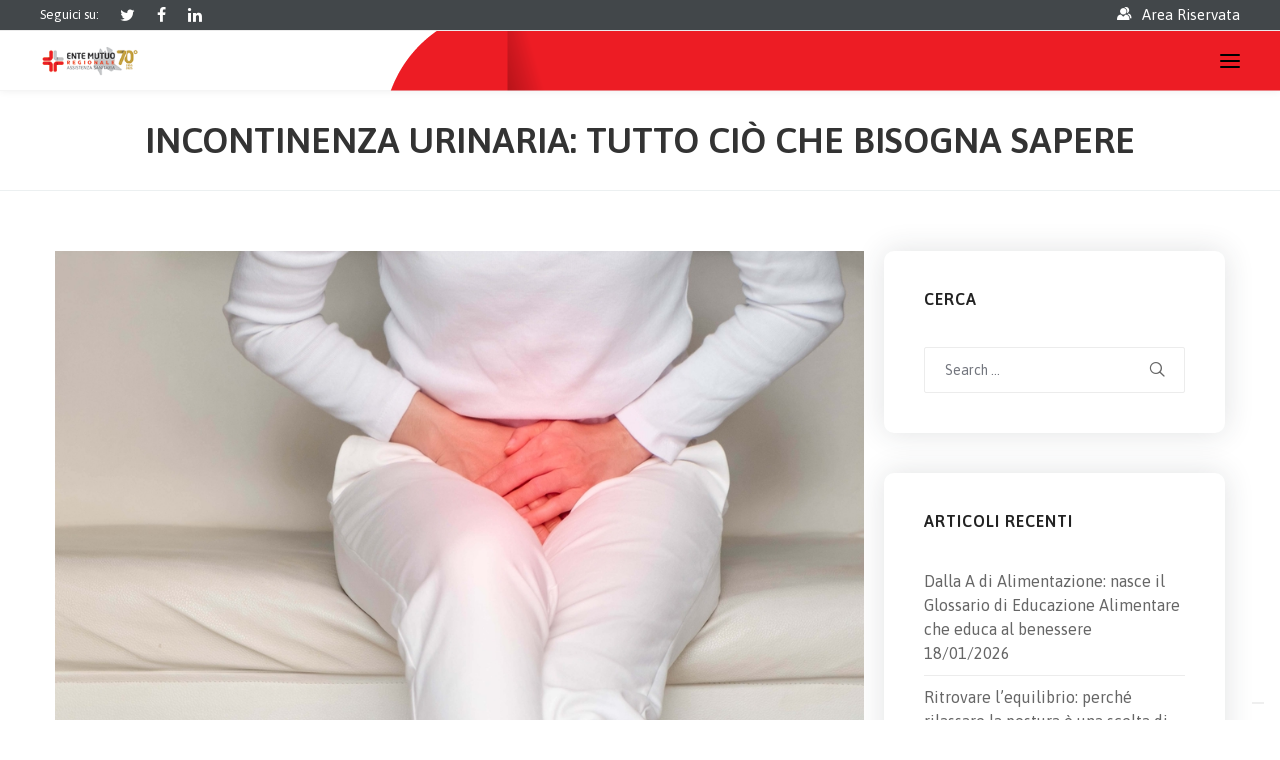

--- FILE ---
content_type: text/html; charset=UTF-8
request_url: https://www.entemutuomilano.it/incontinenza-urinaria-tutto-cio-che-bisogna-sapere/
body_size: 23167
content:
<!DOCTYPE html>
<html lang="it-IT">
<head>
<meta charset="UTF-8">
<meta name="viewport" content="width=device-width, initial-scale=1">

<link rel="shortcut icon" href="https://www.entemutuomilano.it/wp-content/uploads/2019/08/favico.ico"/>
<link rel="profile" href="https://gmpg.org/xfn/11">
<link rel="pingback" href="https://www.entemutuomilano.it/xmlrpc.php">
<meta name='robots' content='index, follow, max-image-preview:large, max-snippet:-1, max-video-preview:-1' />
	<style>img:is([sizes="auto" i], [sizes^="auto," i]) { contain-intrinsic-size: 3000px 1500px }</style>
	
	<!-- This site is optimized with the Yoast SEO Premium plugin v26.4 (Yoast SEO v26.4) - https://yoast.com/wordpress/plugins/seo/ -->
	<title>INCONTINENZA URINARIA: TUTTO CIÒ CHE BISOGNA SAPERE - Ente Mutuo Regionale Assistenza Sanitaria</title>
	<meta name="description" content="L&#039;incontinenza urinaria colpisce milioni di italiani. Scopri le tre tipologie principali e le possibili soluzioni per gestire il problema." />
	<link rel="canonical" href="https://www.entemutuomilano.it/incontinenza-urinaria-tutto-cio-che-bisogna-sapere/" />
	<meta property="og:locale" content="it_IT" />
	<meta property="og:type" content="article" />
	<meta property="og:title" content="INCONTINENZA URINARIA: TUTTO CIÒ CHE BISOGNA SAPERE" />
	<meta property="og:description" content="L&#039;incontinenza urinaria colpisce milioni di italiani. Scopri le tre tipologie principali e le possibili soluzioni per gestire il problema." />
	<meta property="og:url" content="https://www.entemutuomilano.it/incontinenza-urinaria-tutto-cio-che-bisogna-sapere/" />
	<meta property="og:site_name" content="Ente Mutuo Regionale Assistenza Sanitaria" />
	<meta property="article:published_time" content="2021-04-21T07:00:34+00:00" />
	<meta property="article:modified_time" content="2025-02-27T20:40:48+00:00" />
	<meta property="og:image" content="https://www.entemutuomilano.it/wp-content/uploads/2021/04/shutterstock_612749906.jpg" />
	<meta property="og:image:width" content="1000" />
	<meta property="og:image:height" content="651" />
	<meta property="og:image:type" content="image/jpeg" />
	<meta name="author" content="Enzo Cantore" />
	<meta name="twitter:card" content="summary_large_image" />
	<meta name="twitter:label1" content="Scritto da" />
	<meta name="twitter:data1" content="Enzo Cantore" />
	<meta name="twitter:label2" content="Tempo di lettura stimato" />
	<meta name="twitter:data2" content="2 minuti" />
	<script type="application/ld+json" class="yoast-schema-graph">{"@context":"https://schema.org","@graph":[{"@type":"WebPage","@id":"https://www.entemutuomilano.it/incontinenza-urinaria-tutto-cio-che-bisogna-sapere/","url":"https://www.entemutuomilano.it/incontinenza-urinaria-tutto-cio-che-bisogna-sapere/","name":"INCONTINENZA URINARIA: TUTTO CIÒ CHE BISOGNA SAPERE - Ente Mutuo Regionale Assistenza Sanitaria","isPartOf":{"@id":"https://www.entemutuomilano.it/#website"},"primaryImageOfPage":{"@id":"https://www.entemutuomilano.it/incontinenza-urinaria-tutto-cio-che-bisogna-sapere/#primaryimage"},"image":{"@id":"https://www.entemutuomilano.it/incontinenza-urinaria-tutto-cio-che-bisogna-sapere/#primaryimage"},"thumbnailUrl":"https://www.entemutuomilano.it/wp-content/uploads/2021/04/shutterstock_612749906.jpg","datePublished":"2021-04-21T07:00:34+00:00","dateModified":"2025-02-27T20:40:48+00:00","author":{"@id":"https://www.entemutuomilano.it/#/schema/person/3964277a638eeca60726d4af16f2eb20"},"description":"L'incontinenza urinaria colpisce milioni di italiani. Scopri le tre tipologie principali e le possibili soluzioni per gestire il problema.","breadcrumb":{"@id":"https://www.entemutuomilano.it/incontinenza-urinaria-tutto-cio-che-bisogna-sapere/#breadcrumb"},"inLanguage":"it-IT","potentialAction":[{"@type":"ReadAction","target":["https://www.entemutuomilano.it/incontinenza-urinaria-tutto-cio-che-bisogna-sapere/"]}]},{"@type":"ImageObject","inLanguage":"it-IT","@id":"https://www.entemutuomilano.it/incontinenza-urinaria-tutto-cio-che-bisogna-sapere/#primaryimage","url":"https://www.entemutuomilano.it/wp-content/uploads/2021/04/shutterstock_612749906.jpg","contentUrl":"https://www.entemutuomilano.it/wp-content/uploads/2021/04/shutterstock_612749906.jpg","width":1000,"height":651,"caption":"INCONTINENZA URINARIA: TUTTO CIÒ CHE BISOGNA SAPERE"},{"@type":"BreadcrumbList","@id":"https://www.entemutuomilano.it/incontinenza-urinaria-tutto-cio-che-bisogna-sapere/#breadcrumb","itemListElement":[{"@type":"ListItem","position":1,"name":"Home","item":"https://www.entemutuomilano.it/"},{"@type":"ListItem","position":2,"name":"INCONTINENZA URINARIA: TUTTO CIÒ CHE BISOGNA SAPERE"}]},{"@type":"WebSite","@id":"https://www.entemutuomilano.it/#website","url":"https://www.entemutuomilano.it/","name":"Ente Mutuo Regionale Assistenza Sanitaria","description":"Ente Mutuo è una Società di Mutuo Soccorso che non ha scopi di lucro e ha per oggetto l’assistenza sanitaria dei propri soci. È riservato agli Imprenditori e Professionisti iscritti alle Associazioni aderenti a Confcommercio Milano - Lodi - Monza e Brianza.","potentialAction":[{"@type":"SearchAction","target":{"@type":"EntryPoint","urlTemplate":"https://www.entemutuomilano.it/?s={search_term_string}"},"query-input":{"@type":"PropertyValueSpecification","valueRequired":true,"valueName":"search_term_string"}}],"inLanguage":"it-IT"},{"@type":"Person","@id":"https://www.entemutuomilano.it/#/schema/person/3964277a638eeca60726d4af16f2eb20","name":"Enzo Cantore","image":{"@type":"ImageObject","inLanguage":"it-IT","@id":"https://www.entemutuomilano.it/#/schema/person/image/","url":"https://secure.gravatar.com/avatar/3cfbcd5f81732e4680b472cf8e25c948253ec289c4af672b302a3e3dd2d6506a?s=96&d=mm&r=g","contentUrl":"https://secure.gravatar.com/avatar/3cfbcd5f81732e4680b472cf8e25c948253ec289c4af672b302a3e3dd2d6506a?s=96&d=mm&r=g","caption":"Enzo Cantore"},"url":"https://www.entemutuomilano.it/author/enzocantore/"}]}</script>
	<!-- / Yoast SEO Premium plugin. -->


<script type="8670b69d58e181c186712bd7-application/javascript" id='pys-version-script'>console.log('PixelYourSite Free version 11.1.3');</script>
<link rel='dns-prefetch' href='//cdn.iubenda.com' />
<link rel='dns-prefetch' href='//unpkg.com' />
<link rel='dns-prefetch' href='//www.googletagmanager.com' />
<link rel='dns-prefetch' href='//cdn.jsdelivr.net' />
<link rel='dns-prefetch' href='//fonts.googleapis.com' />
<link rel="alternate" type="application/rss+xml" title="Ente Mutuo Regionale Assistenza Sanitaria &raquo; Feed" href="https://www.entemutuomilano.it/feed/" />
<link rel="alternate" type="application/rss+xml" title="Ente Mutuo Regionale Assistenza Sanitaria &raquo; Feed dei commenti" href="https://www.entemutuomilano.it/comments/feed/" />
<script type="8670b69d58e181c186712bd7-text/javascript">
window._wpemojiSettings = {"baseUrl":"https:\/\/s.w.org\/images\/core\/emoji\/16.0.1\/72x72\/","ext":".png","svgUrl":"https:\/\/s.w.org\/images\/core\/emoji\/16.0.1\/svg\/","svgExt":".svg","source":{"concatemoji":"https:\/\/www.entemutuomilano.it\/wp-includes\/js\/wp-emoji-release.min.js?ver=6.8.3"}};
/*! This file is auto-generated */
!function(s,n){var o,i,e;function c(e){try{var t={supportTests:e,timestamp:(new Date).valueOf()};sessionStorage.setItem(o,JSON.stringify(t))}catch(e){}}function p(e,t,n){e.clearRect(0,0,e.canvas.width,e.canvas.height),e.fillText(t,0,0);var t=new Uint32Array(e.getImageData(0,0,e.canvas.width,e.canvas.height).data),a=(e.clearRect(0,0,e.canvas.width,e.canvas.height),e.fillText(n,0,0),new Uint32Array(e.getImageData(0,0,e.canvas.width,e.canvas.height).data));return t.every(function(e,t){return e===a[t]})}function u(e,t){e.clearRect(0,0,e.canvas.width,e.canvas.height),e.fillText(t,0,0);for(var n=e.getImageData(16,16,1,1),a=0;a<n.data.length;a++)if(0!==n.data[a])return!1;return!0}function f(e,t,n,a){switch(t){case"flag":return n(e,"\ud83c\udff3\ufe0f\u200d\u26a7\ufe0f","\ud83c\udff3\ufe0f\u200b\u26a7\ufe0f")?!1:!n(e,"\ud83c\udde8\ud83c\uddf6","\ud83c\udde8\u200b\ud83c\uddf6")&&!n(e,"\ud83c\udff4\udb40\udc67\udb40\udc62\udb40\udc65\udb40\udc6e\udb40\udc67\udb40\udc7f","\ud83c\udff4\u200b\udb40\udc67\u200b\udb40\udc62\u200b\udb40\udc65\u200b\udb40\udc6e\u200b\udb40\udc67\u200b\udb40\udc7f");case"emoji":return!a(e,"\ud83e\udedf")}return!1}function g(e,t,n,a){var r="undefined"!=typeof WorkerGlobalScope&&self instanceof WorkerGlobalScope?new OffscreenCanvas(300,150):s.createElement("canvas"),o=r.getContext("2d",{willReadFrequently:!0}),i=(o.textBaseline="top",o.font="600 32px Arial",{});return e.forEach(function(e){i[e]=t(o,e,n,a)}),i}function t(e){var t=s.createElement("script");t.src=e,t.defer=!0,s.head.appendChild(t)}"undefined"!=typeof Promise&&(o="wpEmojiSettingsSupports",i=["flag","emoji"],n.supports={everything:!0,everythingExceptFlag:!0},e=new Promise(function(e){s.addEventListener("DOMContentLoaded",e,{once:!0})}),new Promise(function(t){var n=function(){try{var e=JSON.parse(sessionStorage.getItem(o));if("object"==typeof e&&"number"==typeof e.timestamp&&(new Date).valueOf()<e.timestamp+604800&&"object"==typeof e.supportTests)return e.supportTests}catch(e){}return null}();if(!n){if("undefined"!=typeof Worker&&"undefined"!=typeof OffscreenCanvas&&"undefined"!=typeof URL&&URL.createObjectURL&&"undefined"!=typeof Blob)try{var e="postMessage("+g.toString()+"("+[JSON.stringify(i),f.toString(),p.toString(),u.toString()].join(",")+"));",a=new Blob([e],{type:"text/javascript"}),r=new Worker(URL.createObjectURL(a),{name:"wpTestEmojiSupports"});return void(r.onmessage=function(e){c(n=e.data),r.terminate(),t(n)})}catch(e){}c(n=g(i,f,p,u))}t(n)}).then(function(e){for(var t in e)n.supports[t]=e[t],n.supports.everything=n.supports.everything&&n.supports[t],"flag"!==t&&(n.supports.everythingExceptFlag=n.supports.everythingExceptFlag&&n.supports[t]);n.supports.everythingExceptFlag=n.supports.everythingExceptFlag&&!n.supports.flag,n.DOMReady=!1,n.readyCallback=function(){n.DOMReady=!0}}).then(function(){return e}).then(function(){var e;n.supports.everything||(n.readyCallback(),(e=n.source||{}).concatemoji?t(e.concatemoji):e.wpemoji&&e.twemoji&&(t(e.twemoji),t(e.wpemoji)))}))}((window,document),window._wpemojiSettings);
</script>
<style id='wp-emoji-styles-inline-css'>

	img.wp-smiley, img.emoji {
		display: inline !important;
		border: none !important;
		box-shadow: none !important;
		height: 1em !important;
		width: 1em !important;
		margin: 0 0.07em !important;
		vertical-align: -0.1em !important;
		background: none !important;
		padding: 0 !important;
	}
</style>
<link rel='stylesheet' id='wp-block-library-css' href='https://www.entemutuomilano.it/wp-includes/css/dist/block-library/style.min.css?ver=6.8.3' media='all' />
<style id='classic-theme-styles-inline-css'>
/*! This file is auto-generated */
.wp-block-button__link{color:#fff;background-color:#32373c;border-radius:9999px;box-shadow:none;text-decoration:none;padding:calc(.667em + 2px) calc(1.333em + 2px);font-size:1.125em}.wp-block-file__button{background:#32373c;color:#fff;text-decoration:none}
</style>
<style id='global-styles-inline-css'>
:root{--wp--preset--aspect-ratio--square: 1;--wp--preset--aspect-ratio--4-3: 4/3;--wp--preset--aspect-ratio--3-4: 3/4;--wp--preset--aspect-ratio--3-2: 3/2;--wp--preset--aspect-ratio--2-3: 2/3;--wp--preset--aspect-ratio--16-9: 16/9;--wp--preset--aspect-ratio--9-16: 9/16;--wp--preset--color--black: #000000;--wp--preset--color--cyan-bluish-gray: #abb8c3;--wp--preset--color--white: #ffffff;--wp--preset--color--pale-pink: #f78da7;--wp--preset--color--vivid-red: #cf2e2e;--wp--preset--color--luminous-vivid-orange: #ff6900;--wp--preset--color--luminous-vivid-amber: #fcb900;--wp--preset--color--light-green-cyan: #7bdcb5;--wp--preset--color--vivid-green-cyan: #00d084;--wp--preset--color--pale-cyan-blue: #8ed1fc;--wp--preset--color--vivid-cyan-blue: #0693e3;--wp--preset--color--vivid-purple: #9b51e0;--wp--preset--gradient--vivid-cyan-blue-to-vivid-purple: linear-gradient(135deg,rgba(6,147,227,1) 0%,rgb(155,81,224) 100%);--wp--preset--gradient--light-green-cyan-to-vivid-green-cyan: linear-gradient(135deg,rgb(122,220,180) 0%,rgb(0,208,130) 100%);--wp--preset--gradient--luminous-vivid-amber-to-luminous-vivid-orange: linear-gradient(135deg,rgba(252,185,0,1) 0%,rgba(255,105,0,1) 100%);--wp--preset--gradient--luminous-vivid-orange-to-vivid-red: linear-gradient(135deg,rgba(255,105,0,1) 0%,rgb(207,46,46) 100%);--wp--preset--gradient--very-light-gray-to-cyan-bluish-gray: linear-gradient(135deg,rgb(238,238,238) 0%,rgb(169,184,195) 100%);--wp--preset--gradient--cool-to-warm-spectrum: linear-gradient(135deg,rgb(74,234,220) 0%,rgb(151,120,209) 20%,rgb(207,42,186) 40%,rgb(238,44,130) 60%,rgb(251,105,98) 80%,rgb(254,248,76) 100%);--wp--preset--gradient--blush-light-purple: linear-gradient(135deg,rgb(255,206,236) 0%,rgb(152,150,240) 100%);--wp--preset--gradient--blush-bordeaux: linear-gradient(135deg,rgb(254,205,165) 0%,rgb(254,45,45) 50%,rgb(107,0,62) 100%);--wp--preset--gradient--luminous-dusk: linear-gradient(135deg,rgb(255,203,112) 0%,rgb(199,81,192) 50%,rgb(65,88,208) 100%);--wp--preset--gradient--pale-ocean: linear-gradient(135deg,rgb(255,245,203) 0%,rgb(182,227,212) 50%,rgb(51,167,181) 100%);--wp--preset--gradient--electric-grass: linear-gradient(135deg,rgb(202,248,128) 0%,rgb(113,206,126) 100%);--wp--preset--gradient--midnight: linear-gradient(135deg,rgb(2,3,129) 0%,rgb(40,116,252) 100%);--wp--preset--font-size--small: 13px;--wp--preset--font-size--medium: 20px;--wp--preset--font-size--large: 36px;--wp--preset--font-size--x-large: 42px;--wp--preset--spacing--20: 0.44rem;--wp--preset--spacing--30: 0.67rem;--wp--preset--spacing--40: 1rem;--wp--preset--spacing--50: 1.5rem;--wp--preset--spacing--60: 2.25rem;--wp--preset--spacing--70: 3.38rem;--wp--preset--spacing--80: 5.06rem;--wp--preset--shadow--natural: 6px 6px 9px rgba(0, 0, 0, 0.2);--wp--preset--shadow--deep: 12px 12px 50px rgba(0, 0, 0, 0.4);--wp--preset--shadow--sharp: 6px 6px 0px rgba(0, 0, 0, 0.2);--wp--preset--shadow--outlined: 6px 6px 0px -3px rgba(255, 255, 255, 1), 6px 6px rgba(0, 0, 0, 1);--wp--preset--shadow--crisp: 6px 6px 0px rgba(0, 0, 0, 1);}:where(.is-layout-flex){gap: 0.5em;}:where(.is-layout-grid){gap: 0.5em;}body .is-layout-flex{display: flex;}.is-layout-flex{flex-wrap: wrap;align-items: center;}.is-layout-flex > :is(*, div){margin: 0;}body .is-layout-grid{display: grid;}.is-layout-grid > :is(*, div){margin: 0;}:where(.wp-block-columns.is-layout-flex){gap: 2em;}:where(.wp-block-columns.is-layout-grid){gap: 2em;}:where(.wp-block-post-template.is-layout-flex){gap: 1.25em;}:where(.wp-block-post-template.is-layout-grid){gap: 1.25em;}.has-black-color{color: var(--wp--preset--color--black) !important;}.has-cyan-bluish-gray-color{color: var(--wp--preset--color--cyan-bluish-gray) !important;}.has-white-color{color: var(--wp--preset--color--white) !important;}.has-pale-pink-color{color: var(--wp--preset--color--pale-pink) !important;}.has-vivid-red-color{color: var(--wp--preset--color--vivid-red) !important;}.has-luminous-vivid-orange-color{color: var(--wp--preset--color--luminous-vivid-orange) !important;}.has-luminous-vivid-amber-color{color: var(--wp--preset--color--luminous-vivid-amber) !important;}.has-light-green-cyan-color{color: var(--wp--preset--color--light-green-cyan) !important;}.has-vivid-green-cyan-color{color: var(--wp--preset--color--vivid-green-cyan) !important;}.has-pale-cyan-blue-color{color: var(--wp--preset--color--pale-cyan-blue) !important;}.has-vivid-cyan-blue-color{color: var(--wp--preset--color--vivid-cyan-blue) !important;}.has-vivid-purple-color{color: var(--wp--preset--color--vivid-purple) !important;}.has-black-background-color{background-color: var(--wp--preset--color--black) !important;}.has-cyan-bluish-gray-background-color{background-color: var(--wp--preset--color--cyan-bluish-gray) !important;}.has-white-background-color{background-color: var(--wp--preset--color--white) !important;}.has-pale-pink-background-color{background-color: var(--wp--preset--color--pale-pink) !important;}.has-vivid-red-background-color{background-color: var(--wp--preset--color--vivid-red) !important;}.has-luminous-vivid-orange-background-color{background-color: var(--wp--preset--color--luminous-vivid-orange) !important;}.has-luminous-vivid-amber-background-color{background-color: var(--wp--preset--color--luminous-vivid-amber) !important;}.has-light-green-cyan-background-color{background-color: var(--wp--preset--color--light-green-cyan) !important;}.has-vivid-green-cyan-background-color{background-color: var(--wp--preset--color--vivid-green-cyan) !important;}.has-pale-cyan-blue-background-color{background-color: var(--wp--preset--color--pale-cyan-blue) !important;}.has-vivid-cyan-blue-background-color{background-color: var(--wp--preset--color--vivid-cyan-blue) !important;}.has-vivid-purple-background-color{background-color: var(--wp--preset--color--vivid-purple) !important;}.has-black-border-color{border-color: var(--wp--preset--color--black) !important;}.has-cyan-bluish-gray-border-color{border-color: var(--wp--preset--color--cyan-bluish-gray) !important;}.has-white-border-color{border-color: var(--wp--preset--color--white) !important;}.has-pale-pink-border-color{border-color: var(--wp--preset--color--pale-pink) !important;}.has-vivid-red-border-color{border-color: var(--wp--preset--color--vivid-red) !important;}.has-luminous-vivid-orange-border-color{border-color: var(--wp--preset--color--luminous-vivid-orange) !important;}.has-luminous-vivid-amber-border-color{border-color: var(--wp--preset--color--luminous-vivid-amber) !important;}.has-light-green-cyan-border-color{border-color: var(--wp--preset--color--light-green-cyan) !important;}.has-vivid-green-cyan-border-color{border-color: var(--wp--preset--color--vivid-green-cyan) !important;}.has-pale-cyan-blue-border-color{border-color: var(--wp--preset--color--pale-cyan-blue) !important;}.has-vivid-cyan-blue-border-color{border-color: var(--wp--preset--color--vivid-cyan-blue) !important;}.has-vivid-purple-border-color{border-color: var(--wp--preset--color--vivid-purple) !important;}.has-vivid-cyan-blue-to-vivid-purple-gradient-background{background: var(--wp--preset--gradient--vivid-cyan-blue-to-vivid-purple) !important;}.has-light-green-cyan-to-vivid-green-cyan-gradient-background{background: var(--wp--preset--gradient--light-green-cyan-to-vivid-green-cyan) !important;}.has-luminous-vivid-amber-to-luminous-vivid-orange-gradient-background{background: var(--wp--preset--gradient--luminous-vivid-amber-to-luminous-vivid-orange) !important;}.has-luminous-vivid-orange-to-vivid-red-gradient-background{background: var(--wp--preset--gradient--luminous-vivid-orange-to-vivid-red) !important;}.has-very-light-gray-to-cyan-bluish-gray-gradient-background{background: var(--wp--preset--gradient--very-light-gray-to-cyan-bluish-gray) !important;}.has-cool-to-warm-spectrum-gradient-background{background: var(--wp--preset--gradient--cool-to-warm-spectrum) !important;}.has-blush-light-purple-gradient-background{background: var(--wp--preset--gradient--blush-light-purple) !important;}.has-blush-bordeaux-gradient-background{background: var(--wp--preset--gradient--blush-bordeaux) !important;}.has-luminous-dusk-gradient-background{background: var(--wp--preset--gradient--luminous-dusk) !important;}.has-pale-ocean-gradient-background{background: var(--wp--preset--gradient--pale-ocean) !important;}.has-electric-grass-gradient-background{background: var(--wp--preset--gradient--electric-grass) !important;}.has-midnight-gradient-background{background: var(--wp--preset--gradient--midnight) !important;}.has-small-font-size{font-size: var(--wp--preset--font-size--small) !important;}.has-medium-font-size{font-size: var(--wp--preset--font-size--medium) !important;}.has-large-font-size{font-size: var(--wp--preset--font-size--large) !important;}.has-x-large-font-size{font-size: var(--wp--preset--font-size--x-large) !important;}
:where(.wp-block-post-template.is-layout-flex){gap: 1.25em;}:where(.wp-block-post-template.is-layout-grid){gap: 1.25em;}
:where(.wp-block-columns.is-layout-flex){gap: 2em;}:where(.wp-block-columns.is-layout-grid){gap: 2em;}
:root :where(.wp-block-pullquote){font-size: 1.5em;line-height: 1.6;}
</style>
<link rel='stylesheet' id='contact-form-7-css' href='https://www.entemutuomilano.it/wp-content/plugins/contact-form-7/includes/css/styles.css?ver=6.1.3' media='all' />
<link rel='stylesheet' id='em-style-css' href='https://www.entemutuomilano.it/wp-content/plugins/entemutuo/assets/css/style.css?ver=6.8.3' media='all' />
<link rel='stylesheet' id='em-bootstrap-icons-css' href='https://cdn.jsdelivr.net/npm/bootstrap-icons@1.3.0/font/bootstrap-icons.css?ver=6.8.3' media='all' />
<link rel='stylesheet' id='ez-toc-css' href='https://www.entemutuomilano.it/wp-content/plugins/easy-table-of-contents/assets/css/screen.min.css?ver=2.0.77' media='all' />
<style id='ez-toc-inline-css'>
div#ez-toc-container .ez-toc-title {font-size: 120%;}div#ez-toc-container .ez-toc-title {font-weight: 500;}div#ez-toc-container ul li , div#ez-toc-container ul li a {font-size: 95%;}div#ez-toc-container ul li , div#ez-toc-container ul li a {font-weight: 500;}div#ez-toc-container nav ul ul li {font-size: 90%;}div#ez-toc-container {width: 100%;}.ez-toc-box-title {font-weight: bold; margin-bottom: 10px; text-align: center; text-transform: uppercase; letter-spacing: 1px; color: #666; padding-bottom: 5px;position:absolute;top:-4%;left:5%;background-color: inherit;transition: top 0.3s ease;}.ez-toc-box-title.toc-closed {top:-25%;}
.ez-toc-container-direction {direction: ltr;}.ez-toc-counter ul {direction: ltr;counter-reset: item ;}.ez-toc-counter nav ul li a::before {content: counter(item, none) "- ";margin-right: .2em; counter-increment: item;flex-grow: 0;flex-shrink: 0;float: left; }.ez-toc-widget-direction {direction: ltr;}.ez-toc-widget-container ul {direction: ltr;counter-reset: item ;}.ez-toc-widget-container nav ul li a::before {content: counter(item, none) "- ";margin-right: .2em; counter-increment: item;flex-grow: 0;flex-shrink: 0;float: left; }
</style>
<link rel='stylesheet' id='cesis-style-css' href='https://www.entemutuomilano.it/wp-content/themes/cesis/style.css?ver=6.8.3' media='all' />
<link rel='stylesheet' id='cesis-child-style-css' href='https://www.entemutuomilano.it/wp-content/themes/cesis_child_theme/style.css?ver=6.8.3' media='all' />
<link rel='stylesheet' id='cesis-parent-style-css' href='https://www.entemutuomilano.it/wp-content/themes/cesis/style.css?ver=1.8.73' media='all' />
<link rel='stylesheet' id='custom-style-css' href='https://www.entemutuomilano.it/wp-content/themes/cesis/css/cesis_media_queries.css?ver=1.8.73' media='all' />
<link rel='stylesheet' id='cesis-plugins-css' href='https://www.entemutuomilano.it/wp-content/themes/cesis/css/cesis_plugins.css?ver=1.8.73' media='all' />
<link rel='stylesheet' id='cesis-icons-css' href='https://www.entemutuomilano.it/wp-content/themes/cesis/includes/fonts/cesis_icons/cesis_icons.css?ver=1.8.73' media='all' />
<link rel='stylesheet' id='cesis-fonts-css' href='https://fonts.googleapis.com/css?family=Poppins%3A400%2C500%2C600%2C70%7COpen+Sans%3A300%2C400%2C600%2C700%7CRoboto%3A400%2C500%2C700%2C900&#038;subset=latin%2Clatin-ext' media='all' />
<link rel='stylesheet' id='tablepress-default-css' href='https://www.entemutuomilano.it/wp-content/plugins/tablepress/css/build/default.css?ver=3.2.5' media='all' />
<link rel='stylesheet' id='cesis-dynamic-css' href='https://www.entemutuomilano.it/wp-admin/admin-ajax.php?action=cesis_dynamic_css&#038;ver=1.8.73' media='all' />
<link rel='stylesheet' id='the-grid-css' href='https://www.entemutuomilano.it/wp-content/plugins/the-grid/frontend/assets/css/the-grid.min.css?ver=2.7.9.1' media='all' />
<style id='the-grid-inline-css'>
.tolb-holder{background:rgba(0,0,0,0.8)}.tolb-holder .tolb-close,.tolb-holder .tolb-title,.tolb-holder .tolb-counter,.tolb-holder .tolb-next i,.tolb-holder .tolb-prev i{color:#ffffff}.tolb-holder .tolb-load{border-color:rgba(255,255,255,0.2);border-left:3px solid #ffffff}
.to-heart-icon,.to-heart-icon svg,.to-post-like,.to-post-like .to-like-count{position:relative;display:inline-block}.to-post-like{width:auto;cursor:pointer;font-weight:400}.to-heart-icon{float:left;margin:0 4px 0 0}.to-heart-icon svg{overflow:visible;width:15px;height:14px}.to-heart-icon g{-webkit-transform:scale(1);transform:scale(1)}.to-heart-icon path{-webkit-transform:scale(1);transform:scale(1);transition:fill .4s ease,stroke .4s ease}.no-liked .to-heart-icon path{fill:#999;stroke:#999}.empty-heart .to-heart-icon path{fill:transparent!important;stroke:#999}.liked .to-heart-icon path,.to-heart-icon svg:hover path{fill:#ff6863!important;stroke:#ff6863!important}@keyframes heartBeat{0%{transform:scale(1)}20%{transform:scale(.8)}30%{transform:scale(.95)}45%{transform:scale(.75)}50%{transform:scale(.85)}100%{transform:scale(.9)}}@-webkit-keyframes heartBeat{0%,100%,50%{-webkit-transform:scale(1)}20%{-webkit-transform:scale(.8)}30%{-webkit-transform:scale(.95)}45%{-webkit-transform:scale(.75)}}.heart-pulse g{-webkit-animation-name:heartBeat;animation-name:heartBeat;-webkit-animation-duration:1s;animation-duration:1s;-webkit-animation-iteration-count:infinite;animation-iteration-count:infinite;-webkit-transform-origin:50% 50%;transform-origin:50% 50%}.to-post-like a{color:inherit!important;fill:inherit!important;stroke:inherit!important}
</style>
<link rel='stylesheet' id='redux-field-dev-icnselect-cesis_social_icons-font-end-css' href='https://www.entemutuomilano.it/wp-content/themes/cesis/admin/redux-extensions/extensions/dev_iconselect/dev_iconselect/include/fontawesome/css/font-awesome-social.css?ver=6.8.3' media='all' />
<link rel='stylesheet' id='redux-google-fonts-cesis_data-css' href='https://fonts.googleapis.com/css?family=Asap%3A400%2C600%2C400italic%7COpen+Sans%3A600%2C400%7CRoboto%3A500%7CPoppins%3A600&#038;ver=6.8.3' media='all' />

<script type="8670b69d58e181c186712bd7-text/javascript" class=" _iub_cs_skip" id="iubenda-head-inline-scripts-0">
var _iub = _iub || [];
_iub.csConfiguration = {"askConsentAtCookiePolicyUpdate":true,"floatingPreferencesButtonDisplay":"bottom-right","perPurposeConsent":true,"siteId":2514065,"cookiePolicyId":58823878,"lang":"it","cookiePolicyUrl":"https://www.entemutuomilano.it/privacy-e-cookie-policy/", "banner":{ "acceptButtonCaptionColor":"white","acceptButtonColor":"#e3151a","acceptButtonDisplay":true,"backgroundColor":"rgba(0, 0, 1.89, 0.8)","closeButtonRejects":true,"customizeButtonCaptionColor":"#010101","customizeButtonColor":"#ffffff","customizeButtonDisplay":true,"explicitWithdrawal":true,"listPurposes":true,"position":"bottom","rejectButtonCaptionColor":"#010101","rejectButtonColor":"#ffffff","rejectButtonDisplay":true,"textColor":"white" }};
</script>
<script type="8670b69d58e181c186712bd7-text/javascript" src="//cdn.iubenda.com/cs/iubenda_cs.js" charset="UTF-8" async class=" _iub_cs_skip" src="//cdn.iubenda.com/cs/iubenda_cs.js?ver=3.12.4" id="iubenda-head-scripts-0-js"></script>
<script src="https://www.entemutuomilano.it/wp-includes/js/jquery/jquery.min.js?ver=3.7.1" id="jquery-core-js" type="8670b69d58e181c186712bd7-text/javascript"></script>
<script src="https://www.entemutuomilano.it/wp-includes/js/jquery/jquery-migrate.min.js?ver=3.4.1" id="jquery-migrate-js" type="8670b69d58e181c186712bd7-text/javascript"></script>
<script src="//www.entemutuomilano.it/wp-content/plugins/revslider/sr6/assets/js/rbtools.min.js?ver=6.7.29" async id="tp-tools-js" type="8670b69d58e181c186712bd7-text/javascript"></script>
<script src="//www.entemutuomilano.it/wp-content/plugins/revslider/sr6/assets/js/rs6.min.js?ver=6.7.32" async id="revmin-js" type="8670b69d58e181c186712bd7-text/javascript"></script>
<script src="https://www.entemutuomilano.it/wp-content/plugins/pixelyoursite/dist/scripts/jquery.bind-first-0.2.3.min.js?ver=6.8.3" id="jquery-bind-first-js" type="8670b69d58e181c186712bd7-text/javascript"></script>
<script src="https://www.entemutuomilano.it/wp-content/plugins/pixelyoursite/dist/scripts/js.cookie-2.1.3.min.js?ver=2.1.3" id="js-cookie-pys-js" type="8670b69d58e181c186712bd7-text/javascript"></script>
<script src="https://www.entemutuomilano.it/wp-content/plugins/pixelyoursite/dist/scripts/tld.min.js?ver=2.3.1" id="js-tld-js" type="8670b69d58e181c186712bd7-text/javascript"></script>
<script id="pys-js-extra" type="8670b69d58e181c186712bd7-text/javascript">
var pysOptions = {"staticEvents":[],"dynamicEvents":[],"triggerEvents":[],"triggerEventTypes":[],"debug":"","siteUrl":"https:\/\/www.entemutuomilano.it","ajaxUrl":"https:\/\/www.entemutuomilano.it\/wp-admin\/admin-ajax.php","ajax_event":"001674c061","enable_remove_download_url_param":"1","cookie_duration":"7","last_visit_duration":"60","enable_success_send_form":"","ajaxForServerEvent":"1","ajaxForServerStaticEvent":"1","useSendBeacon":"1","send_external_id":"1","external_id_expire":"180","track_cookie_for_subdomains":"1","google_consent_mode":"1","gdpr":{"ajax_enabled":false,"all_disabled_by_api":false,"facebook_disabled_by_api":false,"analytics_disabled_by_api":false,"google_ads_disabled_by_api":false,"pinterest_disabled_by_api":false,"bing_disabled_by_api":false,"externalID_disabled_by_api":false,"facebook_prior_consent_enabled":true,"analytics_prior_consent_enabled":true,"google_ads_prior_consent_enabled":null,"pinterest_prior_consent_enabled":true,"bing_prior_consent_enabled":true,"cookiebot_integration_enabled":false,"cookiebot_facebook_consent_category":"marketing","cookiebot_analytics_consent_category":"statistics","cookiebot_tiktok_consent_category":"marketing","cookiebot_google_ads_consent_category":"marketing","cookiebot_pinterest_consent_category":"marketing","cookiebot_bing_consent_category":"marketing","consent_magic_integration_enabled":false,"real_cookie_banner_integration_enabled":false,"cookie_notice_integration_enabled":false,"cookie_law_info_integration_enabled":false,"analytics_storage":{"enabled":true,"value":"granted","filter":false},"ad_storage":{"enabled":true,"value":"granted","filter":false},"ad_user_data":{"enabled":true,"value":"granted","filter":false},"ad_personalization":{"enabled":true,"value":"granted","filter":false}},"cookie":{"disabled_all_cookie":false,"disabled_start_session_cookie":false,"disabled_advanced_form_data_cookie":false,"disabled_landing_page_cookie":false,"disabled_first_visit_cookie":false,"disabled_trafficsource_cookie":false,"disabled_utmTerms_cookie":false,"disabled_utmId_cookie":false},"tracking_analytics":{"TrafficSource":"direct","TrafficLanding":"undefined","TrafficUtms":[],"TrafficUtmsId":[]},"GATags":{"ga_datalayer_type":"default","ga_datalayer_name":"dataLayerPYS"},"woo":{"enabled":false},"edd":{"enabled":false},"cache_bypass":"1768876644"};
</script>
<script src="https://www.entemutuomilano.it/wp-content/plugins/pixelyoursite/dist/scripts/public.js?ver=11.1.3" id="pys-js" type="8670b69d58e181c186712bd7-text/javascript"></script>

<!-- Snippet del tag Google (gtag.js) aggiunto da Site Kit -->
<!-- Snippet Google Analytics aggiunto da Site Kit -->
<script src="https://www.googletagmanager.com/gtag/js?id=GT-NNS2S8S" id="google_gtagjs-js" async type="8670b69d58e181c186712bd7-text/javascript"></script>
<script id="google_gtagjs-js-after" type="8670b69d58e181c186712bd7-text/javascript">
window.dataLayer = window.dataLayer || [];function gtag(){dataLayer.push(arguments);}
gtag("set","linker",{"domains":["www.entemutuomilano.it"]});
gtag("js", new Date());
gtag("set", "developer_id.dZTNiMT", true);
gtag("config", "GT-NNS2S8S");
 window._googlesitekit = window._googlesitekit || {}; window._googlesitekit.throttledEvents = []; window._googlesitekit.gtagEvent = (name, data) => { var key = JSON.stringify( { name, data } ); if ( !! window._googlesitekit.throttledEvents[ key ] ) { return; } window._googlesitekit.throttledEvents[ key ] = true; setTimeout( () => { delete window._googlesitekit.throttledEvents[ key ]; }, 5 ); gtag( "event", name, { ...data, event_source: "site-kit" } ); };
</script>
<script type="8670b69d58e181c186712bd7-text/javascript"></script><link rel="https://api.w.org/" href="https://www.entemutuomilano.it/wp-json/" /><link rel="alternate" title="JSON" type="application/json" href="https://www.entemutuomilano.it/wp-json/wp/v2/posts/14656" /><link rel="EditURI" type="application/rsd+xml" title="RSD" href="https://www.entemutuomilano.it/xmlrpc.php?rsd" />
<meta name="generator" content="WordPress 6.8.3" />
<link rel='shortlink' href='https://www.entemutuomilano.it/?p=14656' />
<link rel="alternate" title="oEmbed (JSON)" type="application/json+oembed" href="https://www.entemutuomilano.it/wp-json/oembed/1.0/embed?url=https%3A%2F%2Fwww.entemutuomilano.it%2Fincontinenza-urinaria-tutto-cio-che-bisogna-sapere%2F" />
<link rel="alternate" title="oEmbed (XML)" type="text/xml+oembed" href="https://www.entemutuomilano.it/wp-json/oembed/1.0/embed?url=https%3A%2F%2Fwww.entemutuomilano.it%2Fincontinenza-urinaria-tutto-cio-che-bisogna-sapere%2F&#038;format=xml" />
<script type="8670b69d58e181c186712bd7-text/javascript"> var em_debug = false; var em_url = 'https://www.entemutuomilano.it/wp-content/plugins/entemutuo/'</script><meta name="generator" content="Site Kit by Google 1.170.0" /><style>.recentcomments a{display:inline !important;padding:0 !important;margin:0 !important;}</style><meta name="generator" content="Powered by WPBakery Page Builder - drag and drop page builder for WordPress."/>
<script type="8670b69d58e181c186712bd7-application/javascript" id='pys-config-warning-script'>console.warn('PixelYourSite: no pixel configured.');</script>
<meta name="generator" content="Powered by Slider Revolution 6.7.32 - responsive, Mobile-Friendly Slider Plugin for WordPress with comfortable drag and drop interface." />
<script type="8670b69d58e181c186712bd7-text/javascript">function setREVStartSize(e){
			//window.requestAnimationFrame(function() {
				window.RSIW = window.RSIW===undefined ? window.innerWidth : window.RSIW;
				window.RSIH = window.RSIH===undefined ? window.innerHeight : window.RSIH;
				try {
					var pw = document.getElementById(e.c).parentNode.offsetWidth,
						newh;
					pw = pw===0 || isNaN(pw) || (e.l=="fullwidth" || e.layout=="fullwidth") ? window.RSIW : pw;
					e.tabw = e.tabw===undefined ? 0 : parseInt(e.tabw);
					e.thumbw = e.thumbw===undefined ? 0 : parseInt(e.thumbw);
					e.tabh = e.tabh===undefined ? 0 : parseInt(e.tabh);
					e.thumbh = e.thumbh===undefined ? 0 : parseInt(e.thumbh);
					e.tabhide = e.tabhide===undefined ? 0 : parseInt(e.tabhide);
					e.thumbhide = e.thumbhide===undefined ? 0 : parseInt(e.thumbhide);
					e.mh = e.mh===undefined || e.mh=="" || e.mh==="auto" ? 0 : parseInt(e.mh,0);
					if(e.layout==="fullscreen" || e.l==="fullscreen")
						newh = Math.max(e.mh,window.RSIH);
					else{
						e.gw = Array.isArray(e.gw) ? e.gw : [e.gw];
						for (var i in e.rl) if (e.gw[i]===undefined || e.gw[i]===0) e.gw[i] = e.gw[i-1];
						e.gh = e.el===undefined || e.el==="" || (Array.isArray(e.el) && e.el.length==0)? e.gh : e.el;
						e.gh = Array.isArray(e.gh) ? e.gh : [e.gh];
						for (var i in e.rl) if (e.gh[i]===undefined || e.gh[i]===0) e.gh[i] = e.gh[i-1];
											
						var nl = new Array(e.rl.length),
							ix = 0,
							sl;
						e.tabw = e.tabhide>=pw ? 0 : e.tabw;
						e.thumbw = e.thumbhide>=pw ? 0 : e.thumbw;
						e.tabh = e.tabhide>=pw ? 0 : e.tabh;
						e.thumbh = e.thumbhide>=pw ? 0 : e.thumbh;
						for (var i in e.rl) nl[i] = e.rl[i]<window.RSIW ? 0 : e.rl[i];
						sl = nl[0];
						for (var i in nl) if (sl>nl[i] && nl[i]>0) { sl = nl[i]; ix=i;}
						var m = pw>(e.gw[ix]+e.tabw+e.thumbw) ? 1 : (pw-(e.tabw+e.thumbw)) / (e.gw[ix]);
						newh =  (e.gh[ix] * m) + (e.tabh + e.thumbh);
					}
					var el = document.getElementById(e.c);
					if (el!==null && el) el.style.height = newh+"px";
					el = document.getElementById(e.c+"_wrapper");
					if (el!==null && el) {
						el.style.height = newh+"px";
						el.style.display = "block";
					}
				} catch(e){
					console.log("Failure at Presize of Slider:" + e)
				}
			//});
		  };</script>
		<style id="wp-custom-css">
			

.tg-item .tg-bottom-holder, .tg-item .tg-center-holder, .tg-item .tg-top-holder {
    position: absolute;
    line-height: normal;
    left: 0;
    right: 0;
    background: #0000008a!important;
    min-height: 200px!important;
        padding-top: 15px!important;
}

.tg-cesis-coffee-on-image-blog .tg-element-3 {
 
    DISPLAY: NONE!important;
}


/* Pulsante (hover) */
#contactBtn:hover{opacity:.9}

/* Overlay */
.popup-overlay{
  position:fixed;inset:0;
  background:rgba(0,0,0,.6);
  display:flex;align-items:center;justify-content:center;
  padding:20px;z-index:9999;
}

/* Contenitore popup */
.popup-content{
  background:#fff;border-radius:15px;max-width:600px;width:100%;
  padding:30px 25px;position:relative;max-height:90vh;overflow:auto;
}

/* Pulsante X */
.popup-close{
  position:absolute;top:10px;right:15px;font-size:28px;cursor:pointer;
}

/* Mobile */
@media (max-width:480px){
  .popup-content{padding:20px 15px}
}


/* ———————————————————————————
   CF7 nel popup “Contattaci”
   ——————————————————————————— */

/* Layout generale del form */
.popup-content .wpcf7 form {
  display:flex;
  flex-direction:column;
  gap:0px;               /* spaziatura uniforme fra i campi */
  font-family:Arial, sans-serif;
}

/* Campi testo, email, telefono, select, textarea */
.popup-content .wpcf7 .wpcf7-form-control{
  width:100%;
  border:1px solid #d0d0d0;
  border-radius:15px;
  padding:12px 15px;
  font-size:15px;
  line-height:1.4;
  background:#fafafa;
  transition:border-color .2s, box-shadow .2s;
	margin-bottom: 10px;
}

/* Focus & hover */
.popup-content .wpcf7 .wpcf7-form-control:focus{
  border-color:#ed1c24;
  box-shadow:0 0 0 2px rgba(237,28,36,.15);
  outline:none;
}

/* Placeholder più tenue */
.popup-content .wpcf7 ::placeholder{color:#999;opacity:.8}

/* Textarea */
.popup-content .wpcf7 textarea{
  min-height:160px;
  resize:vertical;
}

/* Select con freccia personalizzata (SVG inline) */
.popup-content .wpcf7 select{
  appearance:none;
  background-image:url("data:image/svg+xml,%3Csvg xmlns='http://www.w3.org/2000/svg' width='14' height='8'%3E%3Cpath d='M1 1l6 6 6-6' fill='none' stroke='%23333' stroke-width='2'/%3E%3C/svg%3E");
  background-repeat:no-repeat;
  background-position:right 14px center;
  padding-right:42px;     /* spazio per la freccia */
  cursor:pointer;
}

/* Checkbox d’accettazione privacy */
.popup-content .wpcf7 .wpcf7-acceptance{
  display:flex;
  align-items:flex-start;
  gap:8px;
  font-size:13px;
  line-height:1.35;
}
.popup-content .wpcf7 .wpcf7-acceptance input{
  margin-top:4px;         /* allineamento ottico alla prima riga di testo */
}

/* Pulsante INVIA */
.popup-content .wpcf7 input[type="submit"]{
  align-self:flex-start;  /* resta largo quanto serve, non al 100% */
  background:#ed1c24;
  color:#fff;
  border:none;
  border-radius:15px;
  padding:12px 32px;
  font-size:16px;
  font-weight:600;
  cursor:pointer;
  transition:opacity .2s, transform .1s;
}
.popup-content .wpcf7 input[type="submit"]:hover{opacity:.9}
.popup-content .wpcf7 input[type="submit"]:active{transform:scale(.97)}

/* Messaggi di errore/validazione CF7 */
.popup-content .wpcf7 .wpcf7-not-valid-tip{
  color:#ed1c24;
  font-size:12px;
  margin:2px 0 0 4px;
}
.popup-content .wpcf7 .wpcf7-response-output{
  border-radius:15px;
  padding:12px 15px;
  margin:10px 0 0;
}

/* Stato errore sui campi */
.popup-content .wpcf7 .wpcf7-not-valid{
  border-color:#ed1c24;
}

/* Responsive piccoli schermi */
@media(max-width:480px){
  .popup-content .wpcf7 .wpcf7-form-control{font-size:14px}
  .popup-content .wpcf7 input[type="submit"]{width:100%;text-align:center}
}
/* Container checkbox + testo */
.popup-content .wpcf7 .wpcf7-acceptance{
  display:flex;
  
  align-items:flex-start;
  font-size:14px;
  line-height:1.4;
	    background: none;
    border: none;
}

/* Dimensioni checkbox */
.popup-content .wpcf7 .wpcf7-acceptance input{
  width:18px;
  height:18px;
  margin-top:3px; /* allineamento ottico */
}
@media (max-width:480px){
  .popup-content{padding-top:40px;} /* un po’ più spazio sui telefoni */
}

body:not(.rtl) .tt-main-navigation:not(.tt-vertical-navigation) > div > ul > li:not(.cesis_megamenu) .sub-menu li.current-menu-item > a > span {
    box-shadow: inset 5px 0 0 0 #ed1c24;
}

.tt-main-navigation:not(.tt-vertical-navigation) > div > ul > li .sub-menu li.current-menu-item > a > span, .cesis_cart_icon a.remove:hover:after {
    color: #ed1c24;
}

.rosso{
    color: #ed1c24;
}


.vc_tta.vc_general .vc_tta-panel-title>a {
    color:#e01625!important;
    background: #fff!important;
    border-bottom: 2px solid #e01625;
	font-size:22px
}
.vc_tta .vc_tta-controls-icon.vc_tta-controls-icon-plus::before{border-color:#e01625!important}
.vc_tta .vc_tta-controls-icon.vc_tta-controls-icon-plus::after{border-color:#e01625!important}

.vc_tta.vc_general .vc_tta-panel {
    display: block;
    border-bottom: 2px solid #e01625;
}		</style>
		<noscript><style> .wpb_animate_when_almost_visible { opacity: 1; }</style></noscript></head>

<body class="wp-singular post-template-default single single-post postid-14656 single-format-standard wp-theme-cesis wp-child-theme-cesis_child_theme  header_sticky cesis_menu_use_dda cesis_has_topbar cesis_has_header no-touch cesis_lightbox_lg wpb-js-composer js-comp-ver-8.4.1 vc_responsive">
<div id="wrap_all">


<div id="header_container" class="cesis_opaque_header" >
<div class="header_top_bar">
  <div class="cesis_container">
    <div class="top_bar_left">
    <div class="top_bar_text">Seguici su:</div><div class="top_bar_si"><span class="cesis_social_icons cesis_simple"><a href="https://twitter.com/EnteMutuo" target="_self" class="fa fa-twitter"></a><a href="https://www.facebook.com/entemutuo" target="_self" class="fa fa-facebook"></a><a href="https://www.linkedin.com/company/ente-mutuo-di-assistenza-tra-gli-esercenti-il-commercio-della-provincia-di-millano" target="_self" class="fa fa-linkedin"></a></span></div>

    </div>
    <div class="top_bar_right">

      <div class="menu-top-bar-ct"><ul id="top-bar-menu" class="top-bar-menu"><li class="cesis_megamenu mega-col-4 menu-item menu-item-type-custom menu-item-object-custom menu-item-has-children menu-item-10855"> <a href="/area-riservata/" class="has-submenu" aria-haspopup="true" aria-controls="sm-1571732239672892-6" aria-expanded="false"><span><i class="fa-buddies cesis_menu_icon"></i>Area Riservata</span></a></li></ul></div><div class="top_bar_menu"></div>
     </div>
  </div>
  <!-- .cesis_container -->
</div>
<!-- .header_top_bar -->

<header id="cesis_header" class="top-header cesis_sticky cesis_header_hiding  cesis_header_shadow">

<div class="header_main">
  <div class="cesis_container">
    <div class="header_logo logo_left">
      		<div id="logo_img">
			<a href="https://www.entemutuomilano.it">
				<img class="white_logo desktop_logo" src="https://www.entemutuomilano.it/wp-content/uploads/2025/01/logoheader.png" alt="Ente Mutuo Regionale Assistenza Sanitaria" title="Ente Mutuo Regionale Assistenza Sanitaria"/>
				<img class="dark_logo desktop_logo" src="https://www.entemutuomilano.it/wp-content/uploads/2025/01/logoheader.png" alt="Ente Mutuo Regionale Assistenza Sanitaria" title="Ente Mutuo Regionale Assistenza Sanitaria"/>
				<img class="mobile_logo" src="https://www.entemutuomilano.it/wp-content/uploads/2025/01/logo-mobile.png" alt="Ente Mutuo Regionale Assistenza Sanitaria" title="Ente Mutuo Regionale Assistenza Sanitaria"/>
			</a>
		</div>

		
		  <div class="cesis_menu_button cesis_mobile_menu_switch"><span class="lines"></span></div>
			    </div>
    <!-- .header_logo -->

        <!-- .tt-main-additional -->

    <nav id="site-navigation" class="tt-main-navigation logo_left menu_right nav_bottom_borderx text_border">
      <div class="menu-main-ct"><ul id="main-menu" class="main-menu sm smart_menu"><li class="   menu-item menu-item-type-post_type menu-item-object-page menu-item-home menu-item-12064 " ><a href="https://www.entemutuomilano.it/"><span><i class="fa-home3 cesis_menu_icon"></i> </span></a></li>
<li class="   menu-item menu-item-type-post_type menu-item-object-page menu-item-has-children menu-item-9746 " ><a href="https://www.entemutuomilano.it/chi-siamo/"><span>Chi siamo</span></a>
<ul class="sub-menu">
	<li class="   menu-item menu-item-type-post_type menu-item-object-page menu-item-9890 " ><a href="https://www.entemutuomilano.it/chi-siamo/il-nostro-staff/"><span>Il nostro staff</span></a></li>
	<li class="   menu-item menu-item-type-post_type menu-item-object-page menu-item-9797 " ><a href="https://www.entemutuomilano.it/chi-siamo/organi-sociali-em/"><span>Organi Sociali</span></a></li>
	<li class="   menu-item menu-item-type-post_type menu-item-object-page menu-item-9803 " ><a href="https://www.entemutuomilano.it/chi-siamo/la-qualita-di-ente-mutuo/"><span>La Qualità di Ente Mutuo</span></a></li>
	<li class="   menu-item menu-item-type-post_type menu-item-object-page menu-item-18279 " ><a href="https://www.entemutuomilano.it/servizi/i-vantaggi-di-essere-socio/"><span>I vantaggi di essere Socio</span></a></li>
	<li class="   menu-item menu-item-type-post_type menu-item-object-page menu-item-9789 " ><a href="https://www.entemutuomilano.it/chi-siamo/documentazione/"><span>Documenti</span></a></li>
	<li class="   menu-item menu-item-type-post_type menu-item-object-page menu-item-12041 " ><a href="https://www.entemutuomilano.it/dove-siamo/"><span>Dove siamo</span></a></li>
</ul>
</li>
<li class="cesis_megamenu mega-col-2   menu-item menu-item-type-post_type menu-item-object-page menu-item-has-children menu-item-10003 " ><a href="https://www.entemutuomilano.it/servizi/"><span>Servizi</span></a>
<ul class="sub-menu">
	<li class="   menu-item menu-item-type-post_type menu-item-object-page menu-item-has-children menu-item-10034 " ><a href="https://www.entemutuomilano.it/servizi/assistenza-sanitaria/"><span>Assistenza Sanitaria</span></a>
	<ul class="sub-menu">
		<li class="   menu-item menu-item-type-post_type menu-item-object-page menu-item-10035 " ><a href="https://www.entemutuomilano.it/servizi/assistenza-sanitaria/forma-assistenza-tipo-b/"><span>Forma assistenza tipo B</span></a></li>
		<li class="   menu-item menu-item-type-post_type menu-item-object-page menu-item-10045 " ><a href="https://www.entemutuomilano.it/servizi/assistenza-sanitaria/forma-assistenza-tipo-c/"><span>Forma assistenza tipo C</span></a></li>
		<li class="   menu-item menu-item-type-post_type menu-item-object-page menu-item-10051 " ><a href="https://www.entemutuomilano.it/servizi/assistenza-sanitaria/forma-assistenza-tipo-d/"><span>Forma assistenza tipo D</span></a></li>
		<li class="   menu-item menu-item-type-post_type menu-item-object-page menu-item-10057 " ><a href="https://www.entemutuomilano.it/servizi/assistenza-sanitaria/forma-assistenza-tipo-dplus/"><span>Forma assistenza tipo Dplus</span></a></li>
		<li class="   menu-item menu-item-type-post_type menu-item-object-page menu-item-has-children menu-item-10036 " ><a href="https://www.entemutuomilano.it/servizi/assistenza-sanitaria/forma-assistenza-tipo-smart/"><span>Forme assistenza tipo SMART</span></a>
		<ul class="sub-menu">
			<li class="   menu-item menu-item-type-post_type menu-item-object-page menu-item-18493 " ><a href="https://www.entemutuomilano.it/servizi/assistenza-sanitaria/forma-assistenza-tipo-care/"><span>Forma assistenza tipo CARE</span></a></li>
			<li class="   menu-item menu-item-type-post_type menu-item-object-page menu-item-14423 " ><a href="https://www.entemutuomilano.it/servizi/assistenza-sanitaria/forme-assistenza-bergamo/"><span>Forme dedicate ai Soci Confcommercio Bergamo</span></a></li>
		</ul>
</li>
		<li class="   menu-item menu-item-type-post_type menu-item-object-page menu-item-12900 " ><a href="https://www.entemutuomilano.it/servizi/assistenza-quanto-costa/"><span>Assistenza &#8211; Quanto puo&#8217; costare</span></a></li>
	</ul>
</li>
	<li class="   menu-item menu-item-type-post_type menu-item-object-page menu-item-10140 " ><a href="https://www.entemutuomilano.it/servizi/assistenza-24-ore-su-24/"><span>Assistenza 24 ore su 24</span></a></li>
	<li class="   menu-item menu-item-type-post_type menu-item-object-page menu-item-10273 " ><a href="https://www.entemutuomilano.it/servizi/opportunita-per-i-soci/"><span>Opportunità per i soci</span></a></li>
	<li class="   menu-item menu-item-type-post_type menu-item-object-page menu-item-10169 " ><a href="https://www.entemutuomilano.it/servizi/modalita-di-erogazione-massimali/"><span>Modalità di erogazione e massimali</span></a></li>
	<li class="   menu-item menu-item-type-post_type menu-item-object-page menu-item-10173 " ><a href="https://www.entemutuomilano.it/servizi/decorrenza-del-diritto-allassistenza/"><span>Decorrenza del diritto all’assistenza</span></a></li>
	<li class="   menu-item menu-item-type-post_type menu-item-object-page menu-item-10176 " ><a href="https://www.entemutuomilano.it/servizi/iscrizioni/"><span>Iscrizioni</span></a></li>
	<li class="   menu-item menu-item-type-post_type menu-item-object-page menu-item-15562 " ><a href="https://www.entemutuomilano.it/servizi/i-servizi-per-la-famiglia/"><span><i class="fa-staff cesis_menu_icon"></i>I servizi per la famiglia</span></a></li>
</ul>
</li>
<li class="   menu-item menu-item-type-post_type menu-item-object-page menu-item-9747 " ><a href="https://www.entemutuomilano.it/blog-entemutuo-informa/"><span>EnteMutuoInforma</span></a></li>
<li class="   menu-item menu-item-type-post_type menu-item-object-page menu-item-11895 " ><a href="https://www.entemutuomilano.it/calcola-il-preventivo/"><span>Calcola preventivo</span></a></li>
<li class="   menu-item menu-item-type-post_type menu-item-object-page menu-item-has-children menu-item-12779 " ><a href="https://www.entemutuomilano.it/strutture-convenzionate/"><span>Strutture convenzionate</span></a>
<ul class="sub-menu">
	<li class="   menu-item menu-item-type-post_type menu-item-object-page menu-item-12781 " ><a href="https://www.entemutuomilano.it/strutture-convenzionate/strutture-assistenza-ambulatoriale/"><span>Assistenza Ambulatoriale (ASA)</span></a></li>
	<li class="   menu-item menu-item-type-post_type menu-item-object-page menu-item-12780 " ><a href="https://www.entemutuomilano.it/strutture-convenzionate/strutture-assistenza-ospedaliera/"><span>Assistenza Ospedaliera</span></a></li>
	<li class="   menu-item menu-item-type-post_type menu-item-object-page menu-item-12782 " ><a href="https://www.entemutuomilano.it/strutture-convenzionate/strutture-day-hospital/"><span>Day Hospital</span></a></li>
	<li class="   rosso menu-item menu-item-type-post_type menu-item-object-page menu-item-21193 " ><a href="https://www.entemutuomilano.it/strutture-convenzionate/nuove-convenzioni/"><span>Nuove Convenzioni</span></a></li>
</ul>
</li>
</ul></div>    </nav>
    <!-- #site-navigation -->

  </div>
  <!-- .cesis_container -->
</div>
<!-- .header_main -->
<div class="header_mobile ">
  <nav id="mobile-navigation" class="tt-mobile-navigation">
    <div class="menu-mobile-ct"><ul id="mobile-menu" class="mobile-menu sm smart_menu"><li class="   menu-item menu-item-type-post_type menu-item-object-page menu-item-home menu-item-12064 " ><a href="https://www.entemutuomilano.it/"><span><i class="fa-home3 cesis_menu_icon"></i> </span></a></li>
<li class="   menu-item menu-item-type-post_type menu-item-object-page menu-item-has-children menu-item-9746 " ><a href="https://www.entemutuomilano.it/chi-siamo/"><span>Chi siamo</span></a>
<ul class="sub-menu">
	<li class="   menu-item menu-item-type-post_type menu-item-object-page menu-item-9890 " ><a href="https://www.entemutuomilano.it/chi-siamo/il-nostro-staff/"><span>Il nostro staff</span></a></li>
	<li class="   menu-item menu-item-type-post_type menu-item-object-page menu-item-9797 " ><a href="https://www.entemutuomilano.it/chi-siamo/organi-sociali-em/"><span>Organi Sociali</span></a></li>
	<li class="   menu-item menu-item-type-post_type menu-item-object-page menu-item-9803 " ><a href="https://www.entemutuomilano.it/chi-siamo/la-qualita-di-ente-mutuo/"><span>La Qualità di Ente Mutuo</span></a></li>
	<li class="   menu-item menu-item-type-post_type menu-item-object-page menu-item-18279 " ><a href="https://www.entemutuomilano.it/servizi/i-vantaggi-di-essere-socio/"><span>I vantaggi di essere Socio</span></a></li>
	<li class="   menu-item menu-item-type-post_type menu-item-object-page menu-item-9789 " ><a href="https://www.entemutuomilano.it/chi-siamo/documentazione/"><span>Documenti</span></a></li>
	<li class="   menu-item menu-item-type-post_type menu-item-object-page menu-item-12041 " ><a href="https://www.entemutuomilano.it/dove-siamo/"><span>Dove siamo</span></a></li>
</ul>
</li>
<li class="cesis_megamenu mega-col-2   menu-item menu-item-type-post_type menu-item-object-page menu-item-has-children menu-item-10003 " ><a href="https://www.entemutuomilano.it/servizi/"><span>Servizi</span></a>
<ul class="sub-menu">
	<li class="   menu-item menu-item-type-post_type menu-item-object-page menu-item-has-children menu-item-10034 " ><a href="https://www.entemutuomilano.it/servizi/assistenza-sanitaria/"><span>Assistenza Sanitaria</span></a>
	<ul class="sub-menu">
		<li class="   menu-item menu-item-type-post_type menu-item-object-page menu-item-10035 " ><a href="https://www.entemutuomilano.it/servizi/assistenza-sanitaria/forma-assistenza-tipo-b/"><span>Forma assistenza tipo B</span></a></li>
		<li class="   menu-item menu-item-type-post_type menu-item-object-page menu-item-10045 " ><a href="https://www.entemutuomilano.it/servizi/assistenza-sanitaria/forma-assistenza-tipo-c/"><span>Forma assistenza tipo C</span></a></li>
		<li class="   menu-item menu-item-type-post_type menu-item-object-page menu-item-10051 " ><a href="https://www.entemutuomilano.it/servizi/assistenza-sanitaria/forma-assistenza-tipo-d/"><span>Forma assistenza tipo D</span></a></li>
		<li class="   menu-item menu-item-type-post_type menu-item-object-page menu-item-10057 " ><a href="https://www.entemutuomilano.it/servizi/assistenza-sanitaria/forma-assistenza-tipo-dplus/"><span>Forma assistenza tipo Dplus</span></a></li>
		<li class="   menu-item menu-item-type-post_type menu-item-object-page menu-item-has-children menu-item-10036 " ><a href="https://www.entemutuomilano.it/servizi/assistenza-sanitaria/forma-assistenza-tipo-smart/"><span>Forme assistenza tipo SMART</span></a>
		<ul class="sub-menu">
			<li class="   menu-item menu-item-type-post_type menu-item-object-page menu-item-18493 " ><a href="https://www.entemutuomilano.it/servizi/assistenza-sanitaria/forma-assistenza-tipo-care/"><span>Forma assistenza tipo CARE</span></a></li>
			<li class="   menu-item menu-item-type-post_type menu-item-object-page menu-item-14423 " ><a href="https://www.entemutuomilano.it/servizi/assistenza-sanitaria/forme-assistenza-bergamo/"><span>Forme dedicate ai Soci Confcommercio Bergamo</span></a></li>
		</ul>
</li>
		<li class="   menu-item menu-item-type-post_type menu-item-object-page menu-item-12900 " ><a href="https://www.entemutuomilano.it/servizi/assistenza-quanto-costa/"><span>Assistenza &#8211; Quanto puo&#8217; costare</span></a></li>
	</ul>
</li>
	<li class="   menu-item menu-item-type-post_type menu-item-object-page menu-item-10140 " ><a href="https://www.entemutuomilano.it/servizi/assistenza-24-ore-su-24/"><span>Assistenza 24 ore su 24</span></a></li>
	<li class="   menu-item menu-item-type-post_type menu-item-object-page menu-item-10273 " ><a href="https://www.entemutuomilano.it/servizi/opportunita-per-i-soci/"><span>Opportunità per i soci</span></a></li>
	<li class="   menu-item menu-item-type-post_type menu-item-object-page menu-item-10169 " ><a href="https://www.entemutuomilano.it/servizi/modalita-di-erogazione-massimali/"><span>Modalità di erogazione e massimali</span></a></li>
	<li class="   menu-item menu-item-type-post_type menu-item-object-page menu-item-10173 " ><a href="https://www.entemutuomilano.it/servizi/decorrenza-del-diritto-allassistenza/"><span>Decorrenza del diritto all’assistenza</span></a></li>
	<li class="   menu-item menu-item-type-post_type menu-item-object-page menu-item-10176 " ><a href="https://www.entemutuomilano.it/servizi/iscrizioni/"><span>Iscrizioni</span></a></li>
	<li class="   menu-item menu-item-type-post_type menu-item-object-page menu-item-15562 " ><a href="https://www.entemutuomilano.it/servizi/i-servizi-per-la-famiglia/"><span><i class="fa-staff cesis_menu_icon"></i>I servizi per la famiglia</span></a></li>
</ul>
</li>
<li class="   menu-item menu-item-type-post_type menu-item-object-page menu-item-9747 " ><a href="https://www.entemutuomilano.it/blog-entemutuo-informa/"><span>EnteMutuoInforma</span></a></li>
<li class="   menu-item menu-item-type-post_type menu-item-object-page menu-item-11895 " ><a href="https://www.entemutuomilano.it/calcola-il-preventivo/"><span>Calcola preventivo</span></a></li>
<li class="   menu-item menu-item-type-post_type menu-item-object-page menu-item-has-children menu-item-12779 " ><a href="https://www.entemutuomilano.it/strutture-convenzionate/"><span>Strutture convenzionate</span></a>
<ul class="sub-menu">
	<li class="   menu-item menu-item-type-post_type menu-item-object-page menu-item-12781 " ><a href="https://www.entemutuomilano.it/strutture-convenzionate/strutture-assistenza-ambulatoriale/"><span>Assistenza Ambulatoriale (ASA)</span></a></li>
	<li class="   menu-item menu-item-type-post_type menu-item-object-page menu-item-12780 " ><a href="https://www.entemutuomilano.it/strutture-convenzionate/strutture-assistenza-ospedaliera/"><span>Assistenza Ospedaliera</span></a></li>
	<li class="   menu-item menu-item-type-post_type menu-item-object-page menu-item-12782 " ><a href="https://www.entemutuomilano.it/strutture-convenzionate/strutture-day-hospital/"><span>Day Hospital</span></a></li>
	<li class="   rosso menu-item menu-item-type-post_type menu-item-object-page menu-item-21193 " ><a href="https://www.entemutuomilano.it/strutture-convenzionate/nuove-convenzioni/"><span>Nuove Convenzioni</span></a></li>
</ul>
</li>
</ul></div>  </nav>
  <!-- #site-navigation -->


  <!-- .tt-mmobile-additional -->

</div>
<!-- .header_mobile -->

</header>
<!-- #cesis_header -->
</div>
<!-- #header_container -->
<div id="main-content" class="main-container">
<div class=' title_layout_two title_alignment_center page_title_container' {wrapper_attributes}><div class='cesis_container'><div class='title_ctn'><h1 class='main-title entry-title'><a href='https://www.entemutuomilano.it/incontinenza-urinaria-tutto-cio-che-bisogna-sapere/' rel='bookmark' title='Permanent Link: INCONTINENZA URINARIA: TUTTO CIÒ CHE BISOGNA SAPERE' >INCONTINENZA URINARIA: TUTTO CIÒ CHE BISOGNA SAPERE</a></h1></div></div></div>
<main id="cesis_main" class="site-main vc_full_width_row_container" role="main">
  <div class="cesis_container classic_container">
    
    <div class="article_ctn r_sidebar has_sidebar">
						<div class="cesis_blog_m_thumbnail">
					<div class="cesis_gallery_img" data-src="https://www.entemutuomilano.it/wp-content/uploads/2021/04/shutterstock_612749906.jpg">
					<img alt="INCONTINENZA URINARIA: TUTTO CIÒ CHE BISOGNA SAPERE" src="https://www.entemutuomilano.it/wp-content/uploads/2021/04/shutterstock_612749906.jpg"/>					</div>
				</div>
			
<article id="post-14656" class="post-14656 post type-post status-publish format-standard has-post-thumbnail hentry category-entemutuo-informa">
	<header class="entry-header">
    	<h2 class="entry-title">INCONTINENZA URINARIA: TUTTO CIÒ CHE BISOGNA SAPERE</h2>
	</header><!-- .entry-header -->

	<div class="entry-content">
		<div id="ez-toc-container" class="ez-toc-v2_0_77 ez-toc-wrap-left counter-hierarchy ez-toc-counter ez-toc-grey ez-toc-container-direction">
<div class="ez-toc-title-container">
<p class="ez-toc-title" style="cursor:inherit">Indice contenuti</p>
<span class="ez-toc-title-toggle"><a href="#" class="ez-toc-pull-right ez-toc-btn ez-toc-btn-xs ez-toc-btn-default ez-toc-toggle" aria-label="Toggle Table of Content"><span class="ez-toc-js-icon-con"><span class=""><span class="eztoc-hide" style="display:none;">Toggle</span><span class="ez-toc-icon-toggle-span"><svg style="fill: #333333;color:#333333" xmlns="http://www.w3.org/2000/svg" class="list-377408" width="20px" height="20px" viewBox="0 0 24 24" fill="none"><path d="M6 6H4v2h2V6zm14 0H8v2h12V6zM4 11h2v2H4v-2zm16 0H8v2h12v-2zM4 16h2v2H4v-2zm16 0H8v2h12v-2z" fill="currentColor"></path></svg><svg style="fill: #333333;color:#333333" class="arrow-unsorted-368013" xmlns="http://www.w3.org/2000/svg" width="10px" height="10px" viewBox="0 0 24 24" version="1.2" baseProfile="tiny"><path d="M18.2 9.3l-6.2-6.3-6.2 6.3c-.2.2-.3.4-.3.7s.1.5.3.7c.2.2.4.3.7.3h11c.3 0 .5-.1.7-.3.2-.2.3-.5.3-.7s-.1-.5-.3-.7zM5.8 14.7l6.2 6.3 6.2-6.3c.2-.2.3-.5.3-.7s-.1-.5-.3-.7c-.2-.2-.4-.3-.7-.3h-11c-.3 0-.5.1-.7.3-.2.2-.3.5-.3.7s.1.5.3.7z"/></svg></span></span></span></a></span></div>
<nav><ul class='ez-toc-list ez-toc-list-level-1 ' ><li class='ez-toc-page-1 ez-toc-heading-level-2'><a class="ez-toc-link ez-toc-heading-1" href="#Un_problema_diffuso" >Un problema diffuso</a></li><li class='ez-toc-page-1 ez-toc-heading-level-2'><a class="ez-toc-link ez-toc-heading-2" href="#Tipologie_di_incontinenza_urinaria" >Tipologie di incontinenza urinaria</a></li></ul></nav></div>
<h2><span class="ez-toc-section" id="Un_problema_diffuso"></span>Un problema diffuso<span class="ez-toc-section-end"></span></h2>
<p>L’<strong>incontinenza urinaria</strong> colpisce 5 milioni di italiani, di cui 3,7 milioni sono donne over 60. Oltre ai disturbi fisici, ha un impatto psicologico significativo, poiché la perdita involontaria di urina è spesso imprevedibile. Se diagnosticata tempestivamente, può essere gestita e, in alcuni casi, risolta.</p>
<h2><span class="ez-toc-section" id="Tipologie_di_incontinenza_urinaria"></span>Tipologie di incontinenza urinaria<span class="ez-toc-section-end"></span></h2>
<p>Esistono tre principali forme di <strong>incontinenza urinaria</strong>, classificate in base alla causa scatenante:</p>
<h3>Incontinenza da sforzo</h3>
<p>Questa forma interessa il 50% dei casi ed è causata da una pressione eccessiva dell’addome sulla vescica, dovuta all’indebolimento dei muscoli del pavimento pelvico. Si manifesta durante sforzi fisici, risate o starnuti.</p>
<h3>Vescica iperattiva</h3>
<p>Il 15% delle persone affette da <strong>incontinenza urinaria</strong> soffre di <a href="https://www.ncbi.nlm.nih.gov/" target="_blank">vescica iperattiva</a>, caratterizzata da contrazioni incontrollabili che provocano un’urgenza improvvisa di urinare. Questa forma, detta anche incontinenza da urgenza, può essere legata a disturbi neurologici come ictus, sclerosi multipla o malattia di Alzheimer.</p>
<h3>Incontinenza mista</h3>
<p>Nel 35% dei casi, l’<strong>incontinenza urinaria</strong> si manifesta come una combinazione delle due forme precedenti, rendendo necessaria una gestione più articolata.</p>
			</div><!-- .entry-content -->
    <footer class="entry-footer">	<div class="sp_info_ctn">
						<span class="cesis_blog_m_date">21/04/2021</span>						</div>
			<div class="sp_catags_ctn">
			<div class="sp_tags_ctn">
					</div>
		</div>
	      <div class="share_ctn"><h3>Share</h3>
           <div class="cesis_share_box grey transparent rounded">
           <span class="cesis_share_facebook" style="width:calc((100%/3) - (6.6666666666667px))" > <a target="_blank" onClick="if (!window.__cfRLUnblockHandlers) return false; popup = window.open('http://www.facebook.com/sharer.php?u=https://www.entemutuomilano.it/incontinenza-urinaria-tutto-cio-che-bisogna-sapere/&amp;t=INCONTINENZA URINARIA: TUTTO CIÒ CHE BISOGNA SAPERE', 'PopupPage', 'height=450,width=500,scrollbars=yes,resizable=yes'); return false" href="#" data-cf-modified-8670b69d58e181c186712bd7-=""><i class="fa fa-facebook"></i></a>
         </span>

           <span class="cesis_share_twitter" style="width:calc((100%/3) - (6.6666666666667px))"> <a target="_blank" onClick="if (!window.__cfRLUnblockHandlers) return false; popup = window.open('https://twitter.com/intent/tweet?text=INCONTINENZA URINARIA: TUTTO CIÒ CHE BISOGNA SAPERE https://www.entemutuomilano.it/incontinenza-urinaria-tutto-cio-che-bisogna-sapere/', 'PopupPage', 'height=450,width=500,scrollbars=yes,resizable=yes'); return false" href="#" data-cf-modified-8670b69d58e181c186712bd7-=""><i class="fa fa-twitter"></i></a>
         </span>

           <span class="cesis_share_linkedin" style="width:calc((100%/3) - (6.6666666666667px))"> <a target="_blank" onClick="if (!window.__cfRLUnblockHandlers) return false; popup = window.open('http://linkedin.com/shareArticle?mini=true&amp;url=https://www.entemutuomilano.it/incontinenza-urinaria-tutto-cio-che-bisogna-sapere/&amp;title=INCONTINENZA URINARIA: TUTTO CIÒ CHE BISOGNA SAPERE', 'PopupPage', 'height=450,width=500,scrollbars=yes,resizable=yes'); return false" href="#" data-cf-modified-8670b69d58e181c186712bd7-=""><i class="fa fa-linkedin"></i></a>
         </span>

       </div>

				</div>
			</footer><!-- .entry-footer -->
</article><!-- #post-## -->
    </div>
        <div class="sidebar_ctn r_sidebar  ">
    <aside class="main-sidebar sidebar_layout_two" role="complementary">

  <section id="search-4" class="cesis_widget widget_search"><h2 class="cesis_widget_title">Cerca</h2><div class="cesis_search_widget">
<form role="search" method="get" class="search-form" action="https://www.entemutuomilano.it">
				<label>
					<span class="screen-reader-text">Search for:</span>
					<input type="search" class="search-field" placeholder="Search …" value="" name="s">
				</label>
				<input type="submit" class="search-submit" value="">
</form>
</div>
</section>
		<section id="recent-posts-4" class="cesis_widget widget_recent_entries">
		<h2 class="cesis_widget_title">Articoli recenti</h2>
		<ul>
											<li>
					<a href="https://www.entemutuomilano.it/educazione-alimentare-2/">Dalla A di Alimentazione: nasce il Glossario di Educazione Alimentare che educa al benessere</a>
											<span class="post-date">18/01/2026</span>
									</li>
											<li>
					<a href="https://www.entemutuomilano.it/rilassare-la-postura/">Ritrovare l’equilibrio: perché rilassare la postura è una scelta di salute</a>
											<span class="post-date">15/01/2026</span>
									</li>
											<li>
					<a href="https://www.entemutuomilano.it/come-fare-sport-mesi-freddi/">Come fare sport anche nei mesi freddi: guida completa per allenarsi in inverno</a>
											<span class="post-date">13/01/2026</span>
									</li>
											<li>
					<a href="https://www.entemutuomilano.it/tornare-in-forma-dopo-influenza/">Tornare in forma dopo l’influenza: come aiutare davvero il corpo a recuperare</a>
											<span class="post-date">09/01/2026</span>
									</li>
											<li>
					<a href="https://www.entemutuomilano.it/come-tornare-in-forma-dopo-le-feste/">Come tornare in forma dopo le feste e ritrovare il proprio equilibrio</a>
											<span class="post-date">07/01/2026</span>
									</li>
					</ul>

		</section><section id="archives-6" class="cesis_widget widget_archive"><h2 class="cesis_widget_title">Archivio per anno</h2>		<label class="screen-reader-text" for="archives-dropdown-6">Archivio per anno</label>
		<select id="archives-dropdown-6" name="archive-dropdown">
			
			<option value="">Seleziona il mese</option>
				<option value='https://www.entemutuomilano.it/2026/01/'> Gennaio 2026 </option>
	<option value='https://www.entemutuomilano.it/2025/12/'> Dicembre 2025 </option>
	<option value='https://www.entemutuomilano.it/2025/11/'> Novembre 2025 </option>
	<option value='https://www.entemutuomilano.it/2025/10/'> Ottobre 2025 </option>
	<option value='https://www.entemutuomilano.it/2025/09/'> Settembre 2025 </option>
	<option value='https://www.entemutuomilano.it/2025/08/'> Agosto 2025 </option>
	<option value='https://www.entemutuomilano.it/2025/07/'> Luglio 2025 </option>
	<option value='https://www.entemutuomilano.it/2025/06/'> Giugno 2025 </option>
	<option value='https://www.entemutuomilano.it/2025/05/'> Maggio 2025 </option>
	<option value='https://www.entemutuomilano.it/2025/04/'> Aprile 2025 </option>
	<option value='https://www.entemutuomilano.it/2025/03/'> Marzo 2025 </option>
	<option value='https://www.entemutuomilano.it/2025/02/'> Febbraio 2025 </option>
	<option value='https://www.entemutuomilano.it/2025/01/'> Gennaio 2025 </option>
	<option value='https://www.entemutuomilano.it/2024/12/'> Dicembre 2024 </option>
	<option value='https://www.entemutuomilano.it/2024/11/'> Novembre 2024 </option>
	<option value='https://www.entemutuomilano.it/2024/10/'> Ottobre 2024 </option>
	<option value='https://www.entemutuomilano.it/2024/09/'> Settembre 2024 </option>
	<option value='https://www.entemutuomilano.it/2024/08/'> Agosto 2024 </option>
	<option value='https://www.entemutuomilano.it/2024/07/'> Luglio 2024 </option>
	<option value='https://www.entemutuomilano.it/2024/06/'> Giugno 2024 </option>
	<option value='https://www.entemutuomilano.it/2024/05/'> Maggio 2024 </option>
	<option value='https://www.entemutuomilano.it/2024/04/'> Aprile 2024 </option>
	<option value='https://www.entemutuomilano.it/2024/03/'> Marzo 2024 </option>
	<option value='https://www.entemutuomilano.it/2024/02/'> Febbraio 2024 </option>
	<option value='https://www.entemutuomilano.it/2024/01/'> Gennaio 2024 </option>
	<option value='https://www.entemutuomilano.it/2023/12/'> Dicembre 2023 </option>
	<option value='https://www.entemutuomilano.it/2023/11/'> Novembre 2023 </option>
	<option value='https://www.entemutuomilano.it/2023/10/'> Ottobre 2023 </option>
	<option value='https://www.entemutuomilano.it/2023/09/'> Settembre 2023 </option>
	<option value='https://www.entemutuomilano.it/2023/08/'> Agosto 2023 </option>
	<option value='https://www.entemutuomilano.it/2023/07/'> Luglio 2023 </option>
	<option value='https://www.entemutuomilano.it/2023/06/'> Giugno 2023 </option>
	<option value='https://www.entemutuomilano.it/2023/05/'> Maggio 2023 </option>
	<option value='https://www.entemutuomilano.it/2023/04/'> Aprile 2023 </option>
	<option value='https://www.entemutuomilano.it/2023/03/'> Marzo 2023 </option>
	<option value='https://www.entemutuomilano.it/2023/02/'> Febbraio 2023 </option>
	<option value='https://www.entemutuomilano.it/2023/01/'> Gennaio 2023 </option>
	<option value='https://www.entemutuomilano.it/2022/12/'> Dicembre 2022 </option>
	<option value='https://www.entemutuomilano.it/2022/11/'> Novembre 2022 </option>
	<option value='https://www.entemutuomilano.it/2022/10/'> Ottobre 2022 </option>
	<option value='https://www.entemutuomilano.it/2022/09/'> Settembre 2022 </option>
	<option value='https://www.entemutuomilano.it/2022/08/'> Agosto 2022 </option>
	<option value='https://www.entemutuomilano.it/2022/07/'> Luglio 2022 </option>
	<option value='https://www.entemutuomilano.it/2022/06/'> Giugno 2022 </option>
	<option value='https://www.entemutuomilano.it/2022/05/'> Maggio 2022 </option>
	<option value='https://www.entemutuomilano.it/2022/04/'> Aprile 2022 </option>
	<option value='https://www.entemutuomilano.it/2022/03/'> Marzo 2022 </option>
	<option value='https://www.entemutuomilano.it/2022/02/'> Febbraio 2022 </option>
	<option value='https://www.entemutuomilano.it/2022/01/'> Gennaio 2022 </option>
	<option value='https://www.entemutuomilano.it/2021/12/'> Dicembre 2021 </option>
	<option value='https://www.entemutuomilano.it/2021/11/'> Novembre 2021 </option>
	<option value='https://www.entemutuomilano.it/2021/10/'> Ottobre 2021 </option>
	<option value='https://www.entemutuomilano.it/2021/09/'> Settembre 2021 </option>
	<option value='https://www.entemutuomilano.it/2021/08/'> Agosto 2021 </option>
	<option value='https://www.entemutuomilano.it/2021/07/'> Luglio 2021 </option>
	<option value='https://www.entemutuomilano.it/2021/06/'> Giugno 2021 </option>
	<option value='https://www.entemutuomilano.it/2021/05/'> Maggio 2021 </option>
	<option value='https://www.entemutuomilano.it/2021/04/'> Aprile 2021 </option>
	<option value='https://www.entemutuomilano.it/2021/03/'> Marzo 2021 </option>
	<option value='https://www.entemutuomilano.it/2021/02/'> Febbraio 2021 </option>
	<option value='https://www.entemutuomilano.it/2021/01/'> Gennaio 2021 </option>
	<option value='https://www.entemutuomilano.it/2020/12/'> Dicembre 2020 </option>
	<option value='https://www.entemutuomilano.it/2020/11/'> Novembre 2020 </option>
	<option value='https://www.entemutuomilano.it/2020/10/'> Ottobre 2020 </option>
	<option value='https://www.entemutuomilano.it/2020/09/'> Settembre 2020 </option>
	<option value='https://www.entemutuomilano.it/2020/08/'> Agosto 2020 </option>
	<option value='https://www.entemutuomilano.it/2020/07/'> Luglio 2020 </option>
	<option value='https://www.entemutuomilano.it/2020/06/'> Giugno 2020 </option>
	<option value='https://www.entemutuomilano.it/2020/05/'> Maggio 2020 </option>
	<option value='https://www.entemutuomilano.it/2020/04/'> Aprile 2020 </option>
	<option value='https://www.entemutuomilano.it/2020/03/'> Marzo 2020 </option>
	<option value='https://www.entemutuomilano.it/2020/02/'> Febbraio 2020 </option>
	<option value='https://www.entemutuomilano.it/2020/01/'> Gennaio 2020 </option>
	<option value='https://www.entemutuomilano.it/2019/12/'> Dicembre 2019 </option>
	<option value='https://www.entemutuomilano.it/2019/11/'> Novembre 2019 </option>
	<option value='https://www.entemutuomilano.it/2019/10/'> Ottobre 2019 </option>
	<option value='https://www.entemutuomilano.it/2019/09/'> Settembre 2019 </option>
	<option value='https://www.entemutuomilano.it/2019/08/'> Agosto 2019 </option>
	<option value='https://www.entemutuomilano.it/2019/07/'> Luglio 2019 </option>
	<option value='https://www.entemutuomilano.it/2019/06/'> Giugno 2019 </option>
	<option value='https://www.entemutuomilano.it/2019/05/'> Maggio 2019 </option>
	<option value='https://www.entemutuomilano.it/2019/04/'> Aprile 2019 </option>
	<option value='https://www.entemutuomilano.it/2019/03/'> Marzo 2019 </option>
	<option value='https://www.entemutuomilano.it/2019/02/'> Febbraio 2019 </option>
	<option value='https://www.entemutuomilano.it/2019/01/'> Gennaio 2019 </option>
	<option value='https://www.entemutuomilano.it/2018/12/'> Dicembre 2018 </option>
	<option value='https://www.entemutuomilano.it/2018/11/'> Novembre 2018 </option>
	<option value='https://www.entemutuomilano.it/2018/10/'> Ottobre 2018 </option>
	<option value='https://www.entemutuomilano.it/2018/09/'> Settembre 2018 </option>
	<option value='https://www.entemutuomilano.it/2018/08/'> Agosto 2018 </option>
	<option value='https://www.entemutuomilano.it/2018/07/'> Luglio 2018 </option>
	<option value='https://www.entemutuomilano.it/2018/06/'> Giugno 2018 </option>
	<option value='https://www.entemutuomilano.it/2018/05/'> Maggio 2018 </option>
	<option value='https://www.entemutuomilano.it/2018/03/'> Marzo 2018 </option>
	<option value='https://www.entemutuomilano.it/2018/02/'> Febbraio 2018 </option>
	<option value='https://www.entemutuomilano.it/2018/01/'> Gennaio 2018 </option>
	<option value='https://www.entemutuomilano.it/2017/12/'> Dicembre 2017 </option>
	<option value='https://www.entemutuomilano.it/2017/11/'> Novembre 2017 </option>
	<option value='https://www.entemutuomilano.it/2016/10/'> Ottobre 2016 </option>

		</select>

			<script type="8670b69d58e181c186712bd7-text/javascript">
(function() {
	var dropdown = document.getElementById( "archives-dropdown-6" );
	function onSelectChange() {
		if ( dropdown.options[ dropdown.selectedIndex ].value !== '' ) {
			document.location.href = this.options[ this.selectedIndex ].value;
		}
	}
	dropdown.onchange = onSelectChange;
})();
</script>
</section><section id="custom_html-2" class="widget_text cesis_widget widget_custom_html"><div class="textwidget custom-html-widget"><iframe width="315" height="560" 
src="https://www.youtube.com/embed/aYQ17kLmCmM" 
title="YouTube video player" frameborder="0" 
allow="accelerometer; autoplay; clipboard-write; encrypted-media;
gyroscope; picture-in-picture;
web-share"
allowfullscreen></iframe>

</div></section><section id="media_image-2" class="cesis_widget widget_media_image"><a href="https://www.entemutuomilano.it/servizi/assistenza-sanitaria/"><img src="https://www.entemutuomilano.it/wp-content/uploads/2025/04/Forme-assistenza-1.svg" class="image wp-image-20498  attachment-full size-full" alt="" style="max-width: 100%; height: auto;" decoding="async" /></a></section></aside>
<!-- aside -->
    </div>
        </div>
  <!-- .cesis_container -->
</main>
<!-- #cesis_main -->

	</div><!-- #content -->

	<footer id="cesis_colophon" class="site-footer scrollmagic-pin-spacer no">


<style>.vc_custom_1750249717013{padding-top: 20px !important;padding-right: 20px !important;padding-bottom: 10px !important;padding-left: 20px !important;background-color: #dd3333 !important;}.vc_custom_1752751218898{margin-bottom: -35px !important;}.vc_custom_1752751796416{margin-bottom: -35px !important;}</style><div class="footer_content_block"><div class="cesis_container"><p><div data-vc-full-width="true" data-vc-full-width-init="false" data-vc-stretch-content="true" class="vc_row wpb_row vc_row-fluid footerspace vc_custom_1752751218898 vc_row-no-padding"><div class="wpb_column vc_column_container vc_col-sm-12"><div class="vc_column-inner vc_custom_1752751796416"><div class="wpb_wrapper">
	<div class="wpb_raw_code wpb_raw_html wpb_content_element" >
		<div class="wpb_wrapper">
			<!-- FOOTER -->
<footer style="background-color: #f5f5f5; padding: 40px 20px; font-family: Arial, sans-serif; font-size: 14px; color: #000;">
  <div style="display: flex; flex-wrap: wrap; justify-content: space-between; max-width: 1200px; margin: auto; gap: 20px;">

    <!-- RICHIESTA INFORMAZIONI -->
    <div style="flex: 1 1 30%; padding: 10px; min-width: 280px;">
      <h3 style="color: #ed1c24; font-size: 20px; font-weight: 500; line-height: 1.2;">RICHIESTA INFORMAZIONI</h3>
      <p>Hai bisogno di supporto o desideri un preventivo personalizzato?</p>
      <button id="contactBtn"
        style="background:#ed1c24;color:#fff;border:none;border-radius:15px;
               padding:10px 25px;font-size:16px;cursor:pointer;">
  Contattaci
</button>
    </div>
    
    <!-- POPUP (mettilo subito prima di </body>) -->
<div id="contact-popup" class="popup-overlay" style="display:none;">
  <div class="popup-content">
    <span class="popup-close" aria-label="Chiudi">&times;</span>

    <!-- Modulo CF7 -->
    
<div class="wpcf7 no-js" id="wpcf7-f20892-o1" lang="it-IT" dir="ltr" data-wpcf7-id="20892">
<div class="screen-reader-response"><p role="status" aria-live="polite" aria-atomic="true"></p> <ul></ul></div>
<form action="/incontinenza-urinaria-tutto-cio-che-bisogna-sapere/#wpcf7-f20892-o1" method="post" class="wpcf7-form init" aria-label="Modulo di contatto" novalidate="novalidate" data-status="init">
<fieldset class="hidden-fields-container"><input type="hidden" name="_wpcf7" value="20892" /><input type="hidden" name="_wpcf7_version" value="6.1.3" /><input type="hidden" name="_wpcf7_locale" value="it_IT" /><input type="hidden" name="_wpcf7_unit_tag" value="wpcf7-f20892-o1" /><input type="hidden" name="_wpcf7_container_post" value="0" /><input type="hidden" name="_wpcf7_posted_data_hash" value="" />
</fieldset>
<p><span class="wpcf7-form-control-wrap" data-name="nome"><input size="40" maxlength="400" class="wpcf7-form-control wpcf7-text wpcf7-validates-as-required" aria-required="true" aria-invalid="false" placeholder="Nome*" value="" type="text" name="nome" /></span><br />
<span class="wpcf7-form-control-wrap" data-name="cognome"><input size="40" maxlength="400" class="wpcf7-form-control wpcf7-text wpcf7-validates-as-required" aria-required="true" aria-invalid="false" placeholder="Cognome*" value="" type="text" name="cognome" /></span><br />
<span class="wpcf7-form-control-wrap" data-name="email"><input size="40" maxlength="400" class="wpcf7-form-control wpcf7-email wpcf7-validates-as-required wpcf7-text wpcf7-validates-as-email" aria-required="true" aria-invalid="false" placeholder="Email*" value="" type="email" name="email" /></span><br />
<span class="wpcf7-form-control-wrap" data-name="telefono"><input size="40" maxlength="400" class="wpcf7-form-control wpcf7-tel wpcf7-text wpcf7-validates-as-tel" aria-invalid="false" placeholder="Telefono*" value="" type="tel" name="telefono" /></span>
</p>
<p><span class="wpcf7-form-control-wrap" data-name="settore"><select class="wpcf7-form-control wpcf7-select wpcf7-validates-as-required" aria-required="true" aria-invalid="false" name="settore"><option value="">Seleziona il dipartimento*</option><option value="Autorizzazioni">Autorizzazioni</option><option value="Rimborsi Assistenza Ambulatoriale">Rimborsi Assistenza Ambulatoriale</option><option value="Assistenza Ospedaliera">Assistenza Ospedaliera</option><option value="Iscrizioni e Contributi">Iscrizioni e Contributi</option><option value="Convenzioni">Convenzioni</option><option value="Liquidazioni strutture sanitarie">Liquidazioni strutture sanitarie</option></select></span>
</p>
<p><span class="wpcf7-form-control-wrap" data-name="messaggio"><textarea cols="40" rows="10" maxlength="2000" class="wpcf7-form-control wpcf7-textarea wpcf7-validates-as-required" aria-required="true" aria-invalid="false" placeholder="Scrivi qui la tua richiesta*" name="messaggio"></textarea></span>
</p>
<p><span class="wpcf7-form-control-wrap" data-name="quiz-antispam"><label><span class="wpcf7-quiz-label">Scrivi il numero dopo il 6:</span> <input size="40" class="wpcf7-form-control wpcf7-quiz" autocomplete="off" aria-required="true" aria-invalid="false" type="text" name="quiz-antispam" /></label><input type="hidden" name="_wpcf7_quiz_answer_quiz-antispam" value="4ef7047526f704f8a2144bb67e955996" /></span>
</p>
<p><span class="wpcf7-form-control-wrap" data-name="acceptance-4"><span class="wpcf7-form-control wpcf7-acceptance"><span class="wpcf7-list-item"><label><input type="checkbox" name="acceptance-4" value="1" aria-invalid="false" /><span class="wpcf7-list-item-label">Dichiaro di aver letto e accettato la <a href="/privacy-e-cookie-policy/" target="_blank" rel="noopener">privacy policy</a></span></label></span></span></span><br />
<input class="wpcf7-form-control wpcf7-submit has-spinner" type="submit" value="Invia richiesta" />
</p><div class="wpcf7-response-output" aria-hidden="true"></div>
</form>
</div>



    <!-- Messaggio di ringraziamento -->
    <div class="cf7-thanks" style="display:none;text-align:center;">
      <p style="font-size:18px;font-weight:500;">
        Grazie di averci contattato,<br>
        verrai ricontattato al più presto dal nostro personale.
      </p>
    </div>
  </div>
</div>


    <!-- LA SEDE CENTRALE + CONTATTI -->
    <div style="flex: 1 1 30%; padding: 10px; min-width: 280px;">
      <h3 style="color: #ed1c24; font-size: 20px; font-weight: 500;">LA SEDE CENTRALE</h3>
      <p>
        <a href="https://www.google.com/maps?q=Corso+Venezia,+49,+20121+Milano" target="_blank" style="color: #000; text-decoration: underline;">
          📍 Corso Venezia, 49 20121 Milano
        </a>
      </p>
      <p><strong>Orario continuato:</strong><br>
        Lun–Giov: 8:30 – 16:30<br>
        Ven: 8:30 – 15:30
      </p>
      <hr style="border: none; border-top: 1px solid #ccc; margin: 20px 0;">
      <p style="margin-bottom: 10px;">
        <a href="tel:027750950" style="text-decoration: none; color: #000; font-size: 18px; font-weight: bold;">
          <span style="color: #ed1c24; font-size: 20px; margin-right: 8px;">📞</span>02.7750950
        </a>
      </p>
      <p>Un centralino automatico ti indirizzerà:</p>
      <ol style="color: #000; font-weight: bold; padding-left: 20px;">
        <li>Autorizzazioni</li>
        <li>Rimborsi assistenza ambulatoriale</li>
        <li>Assistenza ospedaliera</li>
        <li>Iscrizioni e contributi</li>
        <li>Convenzioni</li>
        <li>Liquidazioni medici strutture</li>
        <li>Parla con un operatore</li>
      </ol>
    </div>

    <!-- UFFICI DISTACCATI -->
    <div style="flex: 1 1 30%; padding: 10px; min-width: 280px;">
      <h3 style="color: #ed1c24; font-size: 20px; font-weight: 500;">UFFICI DISTACCATI DI MILANO</h3>
      
      <h4 style="color: #000;">CDM Health Care - Casa di Cura San Camillo</h4>
      <p>
        <span style="font-size: 12px;">📍</span>
        <a href="https://www.google.com/maps?q=Via+Mauro+Macchi,+5,+Milano" target="_blank" style="color: #000; text-decoration: underline;">Via Mauro Macchi, 5 20124 Milano</a><br>
        <span style="font-size: 12px;">📞</span> <a href="tel:0267071816" style="color: #000;">0267071816</a>
      </p>
      <p><strong>Orario:</strong><br>
        Lun–Giov: 8.30–12:30 / 13:00–16.30<br>
        Ven: 8.30–12:30 / 13:00–15.30
      </p>

      <hr style="border: none; border-top: 1px solid #ccc; margin: 20px 0;">

      <h4 style="color: #000;">Centro Diagnostico Italiano</h4>
      <p>
        <span style="font-size: 12px;">📍</span>
        <a href="https://www.google.com/maps?q=Via+Saint+Bon,+20,+Milano" target="_blank" style="color: #000; text-decoration: underline;">Via Saint Bon, 20 20147 Milano</a><br>
        <span style="font-size: 12px;">📞</span> <a href="tel:0278637592" style="color: #000;">0278637592</a>
      </p>
      <p><strong>Orari:</strong><br>
        Lun-Mer-Ven: 8.30 – 13.30<br>
        Mar-gio: 8.30 – 13.15 / 13.45 – 16.30<br>
      
      </p>
    </div>
  </div>
</footer>

<!-- COPYRIGHT SECTION -->
<div style="background-color: #ed1c24; color: #fff; text-align: center; padding: 20px 10px; font-family: Arial, sans-serif; font-size: 13px; line-height: 1.6;">
  <div>
    <span style="font-weight: bold;">Ente Mutuo Regionale Unione Confcommercio Società di Mutuo Soccorso ETS<br>
    Corso Venezia 49 – 20121 Milano (MI) <span style="font-size: 12px;">© 2025</span></span>
  </div>
</div>
<script type="8670b69d58e181c186712bd7-text/javascript">
document.addEventListener('DOMContentLoaded', function () {
  const btn   = document.getElementById('contactBtn');
  const popup = document.getElementById('contact-popup');
  const close = popup.querySelector('.popup-close');

  const openPop  = e => { e.preventDefault(); popup.style.display = 'flex'; document.body.style.overflow = 'hidden'; };
  const closePop = () => { popup.style.display = 'none';  document.body.style.overflow = ''; };

  btn.addEventListener('click', openPop);
  close.addEventListener('click', closePop);
  popup.addEventListener('click', e => { if (e.target === popup) closePop(); });

  /* CF7 ‑‑> mostra messaggio di ringraziamento */
  document.addEventListener('wpcf7mailsent', function (ev) {
    /* ev.target è il <form> che ha inviato l'evento */
    if (popup.contains(ev.target)) {              // l'evento proviene dal popup
      popup.querySelector('.wpcf7').style.display = 'none';       // nascondi form
      popup.querySelector('.cf7-thanks').style.display = 'block'; // mostra thanks
    }
  }, false);
});
</script>

		</div>
	</div>
</div></div></div><div class="tt-shape tt-shape-top " data-negative="false"></div><div class="tt-shape tt-shape-bottom " data-negative="false"></div></div><div class="vc_row-full-width vc_clearfix"></div></p>
</div></div>
	</footer><!-- #cesis_colophon -->
 	 <a id="cesis_to_top"><i class="fa-angle-up"></i></a>
 </div><!-- #wrapp_all -->
<div class="cesis_search_overlay">
	<div class="cesis_menu_button cesis_search_close open"><span class="lines"></span></div>
	<div class="cesis_search_container">

		
			<form role="search" method="get" class="search-form" action="https://www.entemutuomilano.it">
							<div>
								<input type="search" class="search-field" placeholder="Search …" value="" name="s">
								<input type="submit" class="search-submit" value="">
								<i class="fa fa-search2"></i>
							</div>
			</form>	</div>
</div>

		<script type="8670b69d58e181c186712bd7-text/javascript">
			window.RS_MODULES = window.RS_MODULES || {};
			window.RS_MODULES.modules = window.RS_MODULES.modules || {};
			window.RS_MODULES.waiting = window.RS_MODULES.waiting || [];
			window.RS_MODULES.defered = false;
			window.RS_MODULES.moduleWaiting = window.RS_MODULES.moduleWaiting || {};
			window.RS_MODULES.type = 'compiled';
		</script>
		<script type="speculationrules">
{"prefetch":[{"source":"document","where":{"and":[{"href_matches":"\/*"},{"not":{"href_matches":["\/wp-*.php","\/wp-admin\/*","\/wp-content\/uploads\/*","\/wp-content\/*","\/wp-content\/plugins\/*","\/wp-content\/themes\/cesis_child_theme\/*","\/wp-content\/themes\/cesis\/*","\/*\\?(.+)"]}},{"not":{"selector_matches":"a[rel~=\"nofollow\"]"}},{"not":{"selector_matches":".no-prefetch, .no-prefetch a"}}]},"eagerness":"conservative"}]}
</script>
<script type="text/html" id="wpb-modifications"> window.wpbCustomElement = 1; </script><link rel='stylesheet' id='redux-custom-fonts-css-css' href='//www.entemutuomilano.it/wp-content/uploads/redux/custom-fonts/fonts.css?ver=1768876644' media='all' />
<link rel='stylesheet' id='js_composer_front-css' href='https://www.entemutuomilano.it/wp-content/plugins/js_composer/assets/css/js_composer.min.css?ver=8.4.1' media='all' />
<link rel='stylesheet' id='rs-plugin-settings-css' href='//www.entemutuomilano.it/wp-content/plugins/revslider/sr6/assets/css/rs6.css?ver=6.7.32' media='all' />
<style id='rs-plugin-settings-inline-css'>
#rs-demo-id {}
</style>
<script src="https://www.entemutuomilano.it/wp-includes/js/dist/hooks.min.js?ver=4d63a3d491d11ffd8ac6" id="wp-hooks-js" type="8670b69d58e181c186712bd7-text/javascript"></script>
<script src="https://www.entemutuomilano.it/wp-includes/js/dist/i18n.min.js?ver=5e580eb46a90c2b997e6" id="wp-i18n-js" type="8670b69d58e181c186712bd7-text/javascript"></script>
<script id="wp-i18n-js-after" type="8670b69d58e181c186712bd7-text/javascript">
wp.i18n.setLocaleData( { 'text direction\u0004ltr': [ 'ltr' ] } );
</script>
<script src="https://www.entemutuomilano.it/wp-content/plugins/contact-form-7/includes/swv/js/index.js?ver=6.1.3" id="swv-js" type="8670b69d58e181c186712bd7-text/javascript"></script>
<script id="contact-form-7-js-translations" type="8670b69d58e181c186712bd7-text/javascript">
( function( domain, translations ) {
	var localeData = translations.locale_data[ domain ] || translations.locale_data.messages;
	localeData[""].domain = domain;
	wp.i18n.setLocaleData( localeData, domain );
} )( "contact-form-7", {"translation-revision-date":"2025-10-12 12:55:13+0000","generator":"GlotPress\/4.0.3","domain":"messages","locale_data":{"messages":{"":{"domain":"messages","plural-forms":"nplurals=2; plural=n != 1;","lang":"it"},"This contact form is placed in the wrong place.":["Questo modulo di contatto \u00e8 posizionato nel posto sbagliato."],"Error:":["Errore:"]}},"comment":{"reference":"includes\/js\/index.js"}} );
</script>
<script id="contact-form-7-js-before" type="8670b69d58e181c186712bd7-text/javascript">
var wpcf7 = {
    "api": {
        "root": "https:\/\/www.entemutuomilano.it\/wp-json\/",
        "namespace": "contact-form-7\/v1"
    }
};
</script>
<script src="https://www.entemutuomilano.it/wp-content/plugins/contact-form-7/includes/js/index.js?ver=6.1.3" id="contact-form-7-js" type="8670b69d58e181c186712bd7-text/javascript"></script>
<script src="https://www.entemutuomilano.it/wp-content/plugins/entemutuo/assets/components/easy-ticker/jquery.easy-ticker.min.js?ver=1.3.9" id="em-easy-ticker-js" type="8670b69d58e181c186712bd7-text/javascript"></script>
<script src="https://www.entemutuomilano.it/wp-content/plugins/entemutuo/assets/components/underscore/underscore-min.js?ver=1.3.9" id="em-underscore-js" type="8670b69d58e181c186712bd7-text/javascript"></script>
<script src="https://www.entemutuomilano.it/wp-content/plugins/entemutuo/assets/components/sweetalert2/sweetalert2.all.min.js?ver=1.3.9" id="em-swal2-js" type="8670b69d58e181c186712bd7-text/javascript"></script>
<script src="https://www.entemutuomilano.it/wp-content/plugins/entemutuo/assets/components/form-validation/validate.js?ver=1.3.9" id="em-validate-js" type="8670b69d58e181c186712bd7-text/javascript"></script>
<script src="https://www.entemutuomilano.it/wp-content/plugins/entemutuo/assets/components/printPage/jquery.printPage.js?ver=1.3.9" id="em-printPage-js" type="8670b69d58e181c186712bd7-text/javascript"></script>
<script src="https://www.entemutuomilano.it/wp-content/plugins/entemutuo/assets/js/em-pubblica-shared.js?ver=1.3.9" id="em-pubblica-shared-script-js" type="8670b69d58e181c186712bd7-text/javascript"></script>
<script src="https://www.entemutuomilano.it/wp-content/plugins/entemutuo/assets/js/em-pubblica.js?ver=1.3.9" id="em-pubblica-script-js" type="8670b69d58e181c186712bd7-text/javascript"></script>
<script src="https://www.entemutuomilano.it/wp-content/plugins/entemutuo/assets/js/em-riservata.js?ver=1.3.9" id="em-riservata-script-js" type="8670b69d58e181c186712bd7-text/javascript"></script>
<script src="https://unpkg.com/imagesloaded@4/imagesloaded.pkgd.min.js?ver=1.3.9" id="cesis-imagesloaded-js" type="8670b69d58e181c186712bd7-text/javascript"></script>
<script id="ez-toc-scroll-scriptjs-js-extra" type="8670b69d58e181c186712bd7-text/javascript">
var eztoc_smooth_local = {"scroll_offset":"30","add_request_uri":"","add_self_reference_link":""};
</script>
<script src="https://www.entemutuomilano.it/wp-content/plugins/easy-table-of-contents/assets/js/smooth_scroll.min.js?ver=2.0.77" id="ez-toc-scroll-scriptjs-js" type="8670b69d58e181c186712bd7-text/javascript"></script>
<script src="https://www.entemutuomilano.it/wp-content/plugins/easy-table-of-contents/vendor/js-cookie/js.cookie.min.js?ver=2.2.1" id="ez-toc-js-cookie-js" type="8670b69d58e181c186712bd7-text/javascript"></script>
<script src="https://www.entemutuomilano.it/wp-content/plugins/easy-table-of-contents/vendor/sticky-kit/jquery.sticky-kit.min.js?ver=1.9.2" id="ez-toc-jquery-sticky-kit-js" type="8670b69d58e181c186712bd7-text/javascript"></script>
<script id="ez-toc-js-js-extra" type="8670b69d58e181c186712bd7-text/javascript">
var ezTOC = {"smooth_scroll":"1","visibility_hide_by_default":"","scroll_offset":"30","fallbackIcon":"<span class=\"\"><span class=\"eztoc-hide\" style=\"display:none;\">Toggle<\/span><span class=\"ez-toc-icon-toggle-span\"><svg style=\"fill: #333333;color:#333333\" xmlns=\"http:\/\/www.w3.org\/2000\/svg\" class=\"list-377408\" width=\"20px\" height=\"20px\" viewBox=\"0 0 24 24\" fill=\"none\"><path d=\"M6 6H4v2h2V6zm14 0H8v2h12V6zM4 11h2v2H4v-2zm16 0H8v2h12v-2zM4 16h2v2H4v-2zm16 0H8v2h12v-2z\" fill=\"currentColor\"><\/path><\/svg><svg style=\"fill: #333333;color:#333333\" class=\"arrow-unsorted-368013\" xmlns=\"http:\/\/www.w3.org\/2000\/svg\" width=\"10px\" height=\"10px\" viewBox=\"0 0 24 24\" version=\"1.2\" baseProfile=\"tiny\"><path d=\"M18.2 9.3l-6.2-6.3-6.2 6.3c-.2.2-.3.4-.3.7s.1.5.3.7c.2.2.4.3.7.3h11c.3 0 .5-.1.7-.3.2-.2.3-.5.3-.7s-.1-.5-.3-.7zM5.8 14.7l6.2 6.3 6.2-6.3c.2-.2.3-.5.3-.7s-.1-.5-.3-.7c-.2-.2-.4-.3-.7-.3h-11c-.3 0-.5.1-.7.3-.2.2-.3.5-.3.7s.1.5.3.7z\"\/><\/svg><\/span><\/span>","chamomile_theme_is_on":""};
</script>
<script src="https://www.entemutuomilano.it/wp-content/plugins/easy-table-of-contents/assets/js/front.min.js?ver=2.0.77-1763479436" id="ez-toc-js-js" type="8670b69d58e181c186712bd7-text/javascript"></script>
<script id="ez-toc-js-js-after" type="8670b69d58e181c186712bd7-text/javascript">
				let mobileContainer = document.querySelector('#mobile.vc_row-fluid');
				if (document.querySelectorAll('#mobile.vc_row-fluid').length > 0) {
					let ezTocContainerUL = mobileContainer.querySelectorAll('.ez-toc-link');
					let uniqID = 'xs-sm-' + Math.random().toString(16).slice(2);
					for (let i = 0; i < ezTocContainerUL.length; i++) {
						let anchorHREF = ezTocContainerUL[i].getAttribute('href');
						let section = mobileContainer.querySelector('span.ez-toc-section' + anchorHREF);
						if (section) {
							section.setAttribute('id', anchorHREF.replace('#', '') + '-' + uniqID);
						}
						ezTocContainerUL[i].setAttribute('href', anchorHREF + '-' + uniqID);
					}
					
				}
			
</script>
<script src="https://www.entemutuomilano.it/wp-content/themes/cesis/js/cesis_collapse.js?ver=1.8.73" id="collapse-js" type="8670b69d58e181c186712bd7-text/javascript"></script>
<script src="https://www.entemutuomilano.it/wp-content/themes/cesis/js/cesis_countup.js?ver=1.8.73" id="countup-js" type="8670b69d58e181c186712bd7-text/javascript"></script>
<script src="https://www.entemutuomilano.it/wp-content/themes/cesis/js/cesis_easing.js?ver=1.8.73" id="easing-js" type="8670b69d58e181c186712bd7-text/javascript"></script>
<script src="https://www.entemutuomilano.it/wp-content/themes/cesis/js/cesis_fittext.js?ver=1.8.73" id="fittext-js" type="8670b69d58e181c186712bd7-text/javascript"></script>
<script src="https://www.entemutuomilano.it/wp-content/themes/cesis/js/fitvids.js?ver=1.8.73" id="fitvids-js" type="8670b69d58e181c186712bd7-text/javascript"></script>
<script src="https://www.entemutuomilano.it/wp-content/themes/cesis/js/fonticonpicker.js?ver=1.8.73" id="fonticonpicker-js" type="8670b69d58e181c186712bd7-text/javascript"></script>
<script src="https://www.entemutuomilano.it/wp-content/themes/cesis/js/lightgallery.js?ver=1.8.73" id="lightgallery-js" type="8670b69d58e181c186712bd7-text/javascript"></script>
<script src="https://www.entemutuomilano.it/wp-content/themes/cesis/js/owlcarousel.js?ver=1.8.73" id="owlcarousel-js" type="8670b69d58e181c186712bd7-text/javascript"></script>
<script src="https://www.entemutuomilano.it/wp-content/themes/cesis/js/scrollmagic.js?ver=1.8.73" id="scrollmagic-js" type="8670b69d58e181c186712bd7-text/javascript"></script>
<script src="https://www.entemutuomilano.it/wp-content/themes/cesis/js/cesis_transition.js?ver=1.8.73" id="transition-js" type="8670b69d58e181c186712bd7-text/javascript"></script>
<script src="https://www.entemutuomilano.it/wp-content/themes/cesis/js/smartmenus.js?ver=1.8.73" id="smartmenus-js" type="8670b69d58e181c186712bd7-text/javascript"></script>
<script src="https://www.entemutuomilano.it/wp-includes/js/imagesloaded.min.js?ver=5.0.0" id="imagesloaded-js" type="8670b69d58e181c186712bd7-text/javascript"></script>
<script src="https://www.entemutuomilano.it/wp-content/themes/cesis/js/isotope.js?ver=1.8.73" id="cesis-isotope-js" type="8670b69d58e181c186712bd7-text/javascript"></script>
<script src="https://www.entemutuomilano.it/wp-content/themes/cesis/js/waypoints.js?ver=1.8.73" id="cesis-waypoints-js" type="8670b69d58e181c186712bd7-text/javascript"></script>
<script id="cesis-custom-js-extra" type="8670b69d58e181c186712bd7-text/javascript">
var cesis_ajax_val = {"ajaxurl":"https:\/\/www.entemutuomilano.it\/wp-admin\/admin-ajax.php","noposts":"No more posts","loading":"Loading","loadmore":"Load more","nonce":"6ee883501c","zilla_likes_nonce":"775b7dd70c"};
</script>
<script src="https://www.entemutuomilano.it/wp-content/themes/cesis/js/cesis_custom.js?ver=1.8.73" id="cesis-custom-js" type="8670b69d58e181c186712bd7-text/javascript"></script>
<script src="https://www.entemutuomilano.it/wp-content/plugins/google-site-kit/dist/assets/js/googlesitekit-events-provider-contact-form-7-40476021fb6e59177033.js" id="googlesitekit-events-provider-contact-form-7-js" defer type="8670b69d58e181c186712bd7-text/javascript"></script>
<script src="https://www.entemutuomilano.it/wp-includes/js/jquery/ui/effect.min.js?ver=1.13.3" id="jquery-effects-core-js" type="8670b69d58e181c186712bd7-text/javascript"></script>
<script id="the-grid-js-extra" type="8670b69d58e181c186712bd7-text/javascript">
var tg_global_var = {"url":"https:\/\/www.entemutuomilano.it\/wp-admin\/admin-ajax.php","nonce":"835002e376","is_mobile":null,"mediaelement":"","mediaelement_ex":null,"lightbox_autoplay":"","debounce":"","meta_data":null,"main_query":{"page":0,"name":"incontinenza-urinaria-tutto-cio-che-bisogna-sapere","error":"","m":"","p":0,"post_parent":"","subpost":"","subpost_id":"","attachment":"","attachment_id":0,"pagename":"","page_id":0,"second":"","minute":"","hour":"","day":0,"monthnum":0,"year":0,"w":0,"category_name":"","tag":"","cat":"","tag_id":"","author":"","author_name":"","feed":"","tb":"","paged":0,"meta_key":"","meta_value":"","preview":"","s":"","sentence":"","title":"","fields":"all","menu_order":"","embed":"","category__in":[],"category__not_in":[],"category__and":[],"post__in":[],"post__not_in":[],"post_name__in":[],"tag__in":[],"tag__not_in":[],"tag__and":[],"tag_slug__in":[],"tag_slug__and":[],"post_parent__in":[],"post_parent__not_in":[],"author__in":[],"author__not_in":[],"search_columns":[],"ignore_sticky_posts":false,"suppress_filters":false,"cache_results":true,"update_post_term_cache":true,"update_menu_item_cache":false,"lazy_load_term_meta":true,"update_post_meta_cache":true,"post_type":"","posts_per_page":10,"nopaging":false,"comments_per_page":"50","no_found_rows":false,"order":"DESC"}};
</script>
<script src="https://www.entemutuomilano.it/wp-content/plugins/the-grid/frontend/assets/js/the-grid.min.js?ver=2.7.9.1" id="the-grid-js" type="8670b69d58e181c186712bd7-text/javascript"></script>
<script src="https://www.entemutuomilano.it/wp-content/plugins/js_composer/assets/js/dist/js_composer_front.min.js?ver=8.4.1" id="wpb_composer_front_js-js" type="8670b69d58e181c186712bd7-text/javascript"></script>
<script type="8670b69d58e181c186712bd7-text/javascript"></script><script type="8670b69d58e181c186712bd7-text/javascript">var to_like_post = {"url":"https://www.entemutuomilano.it/wp-admin/admin-ajax.php","nonce":"193c90ba48"};!function(t){"use strict";t(document).ready(function(){t(document).on("click",".to-post-like:not('.to-post-like-unactive')",function(e){e.preventDefault();var o=t(this),n=o.data("post-id"),s=parseInt(o.find(".to-like-count").text());return o.addClass("heart-pulse"),t.ajax({type:"post",url:to_like_post.url,data:{nonce:to_like_post.nonce,action:"to_like_post",post_id:n,like_nb:s},context:o,success:function(e){e&&((o=t(this)).attr("title",e.title),o.find(".to-like-count").text(e.count),o.removeClass(e.remove_class+" heart-pulse").addClass(e.add_class))}}),!1})})}(jQuery);</script>
<script src="/cdn-cgi/scripts/7d0fa10a/cloudflare-static/rocket-loader.min.js" data-cf-settings="8670b69d58e181c186712bd7-|49" defer></script><script defer src="https://static.cloudflareinsights.com/beacon.min.js/vcd15cbe7772f49c399c6a5babf22c1241717689176015" integrity="sha512-ZpsOmlRQV6y907TI0dKBHq9Md29nnaEIPlkf84rnaERnq6zvWvPUqr2ft8M1aS28oN72PdrCzSjY4U6VaAw1EQ==" data-cf-beacon='{"version":"2024.11.0","token":"45c660481b1d4ec6b7389d9525b48f4d","server_timing":{"name":{"cfCacheStatus":true,"cfEdge":true,"cfExtPri":true,"cfL4":true,"cfOrigin":true,"cfSpeedBrain":true},"location_startswith":null}}' crossorigin="anonymous"></script>
</body>
</html>


--- FILE ---
content_type: application/javascript; charset=utf-8
request_url: https://cs.iubenda.com/cookie-solution/confs/js/58823878.js
body_size: -246
content:
_iub.csRC = { consApiKey: '8EoqAeQha9OeNWUFF8yTHzk3lwi3nZWD', showBranding: false, publicId: 'a4190671-6db6-11ee-8bfc-5ad8d8c564c0', floatingGroup: false };
_iub.csEnabled = true;
_iub.csPurposes = [1,3,4,7];
_iub.cpUpd = 1761037280;
_iub.csT = 0.3;
_iub.googleConsentModeV2 = true;
_iub.totalNumberOfProviders = 3;


--- FILE ---
content_type: application/javascript
request_url: https://www.entemutuomilano.it/wp-content/plugins/entemutuo/assets/js/em-pubblica-shared.js?ver=1.3.9
body_size: 413
content:
const Toast = Swal.mixin({
 toast: true,
 position: 'top-end',
 showConfirmButton: false,
 timer: 3000,
 animation: false
});

function get_Eta(dateString) {
 var today = new Date();
 var birthDate = new Date(dateString);
 var age = today.getFullYear() - birthDate.getFullYear();
 var m = today.getMonth() - birthDate.getMonth();
 
 if (m < 0 || (m === 0 && today.getDate() < birthDate.getDate())) {
  age--;
 }
 
 return age;
}

jQuery(document)
 .ajaxStart(function () {
  jQuery("#preventivoMsgBox").css("display", "block");
  jQuery("#preventivoMsgBox").animate({opacity:1}, 300);
 })
 .ajaxStop(function () {
  jQuery("#preventivoMsgBox").delay(1000).animate({opacity:0}, 700);
  jQuery("#preventivoMsgBox").css("display", "none");
});

jQuery(document).ready(function() {
 jQuery('.em-shared-print').printPage({
  url: em_url +'assets/reports/stampa.html',
  attr: 'href',
  message: 'Preparazione stampa in corso...'
 });

 jQuery('.em-shared-back').on("click", function() {
  if (jQuery(this).data("url")) {
   window.location = jQuery(this).data("url");
  } else {
   window.history.back();
  }
 });
 
 jQuery(".em-shared-filter select").on("change", function(){
  jQuery(".em-shared-filter").submit();
 });
 
 jQuery("#em-shared-anno").on("change", function(){
  window.location = window.location.href.split('?')[0] +'?anno='+ jQuery(this).val();
 });
 
 jQuery('.toast__close').click(function(e) {
  e.preventDefault();
  var parent = $(this).parent('.toast');
  parent.fadeOut("slow", function() { $(this).remove(); } );
 });

 function set_Alert(titolo, contenuto, tipo) { 
  alert = '<div class="toast__container">'+
          ' <div class="toast__cell">'+
          '  <div class="toast toast--'+ tipo +'">'+
          '   <div class="toast__icon">'+
          '    <img src="'+ em_url +'assets/img/ico_'+ tipo +'.svg" alt="" />'+
          '   </div>'+
          '   <div class="toast__content">'+
          '    <p class="toast__type">'+ titolo +'</p>'+
          '    <p class="toast__message">'+ contenuto +'</p>'+
          '   </div>'+
          '   <div class="toast__close">'+
          '    <img src="'+ em_url +'assets/img/ico_chiudi.svg" alt="" />'+
          '   </div>'+
          '  </div>'+
          ' </div>'+
          '</div>';

  jQuery(".ajax-response").html(alert);
 }

});

--- FILE ---
content_type: application/javascript
request_url: https://www.entemutuomilano.it/wp-content/plugins/entemutuo/assets/components/form-validation/validate.js?ver=1.3.9
body_size: 9188
content:
/*!
 * validate.js 0.11.1
 *
 * (c) 2013-2016 Nicklas Ansman, 2013 Wrapp
 * Validate.js may be freely distributed under the MIT license.
 * For all details and documentation:
 * http://validatejs.org/
 */

(function(exports, module, define) {
  "use strict";

  // The main function that calls the validators specified by the constraints.
  // The options are the following:
  //   - format (string) - An option that controls how the returned value is formatted
  //     * flat - Returns a flat array of just the error messages
  //     * grouped - Returns the messages grouped by attribute (default)
  //     * detailed - Returns an array of the raw validation data
  //   - fullMessages (boolean) - If `true` (default) the attribute name is prepended to the error.
  //
  // Please note that the options are also passed to each validator.
  var validate = function(attributes, constraints, options) {
    options = v.extend({}, v.options, options);

    var results = v.runValidations(attributes, constraints, options)
      , attr
      , validator;

    for (attr in results) {
      for (validator in results[attr]) {
        if (v.isPromise(results[attr][validator])) {
          throw new Error("Use validate.async if you want support for promises");
        }
      }
    }
    return validate.processValidationResults(results, options);
  };

  var v = validate;

  // Copies over attributes from one or more sources to a single destination.
  // Very much similar to underscore's extend.
  // The first argument is the target object and the remaining arguments will be
  // used as sources.
  v.extend = function(obj) {
    [].slice.call(arguments, 1).forEach(function(source) {
      for (var attr in source) {
        obj[attr] = source[attr];
      }
    });
    return obj;
  };

  v.extend(validate, {
    // This is the version of the library as a semver.
    // The toString function will allow it to be coerced into a string
    version: {
      major: 0,
      minor: 11,
      patch: 1,
      metadata: "development",
      toString: function() {
        var version = v.format("%{major}.%{minor}.%{patch}", v.version);
        if (!v.isEmpty(v.version.metadata)) {
          version += "+" + v.version.metadata;
        }
        return version;
      }
    },

    // Below is the dependencies that are used in validate.js

    // The constructor of the Promise implementation.
    // If you are using Q.js, RSVP or any other A+ compatible implementation
    // override this attribute to be the constructor of that promise.
    // Since jQuery promises aren't A+ compatible they won't work.
    Promise: typeof Promise !== "undefined" ? Promise : /* istanbul ignore next */ null,

    EMPTY_STRING_REGEXP: /^\s*$/,

    // Runs the validators specified by the constraints object.
    // Will return an array of the format:
    //     [{attribute: "<attribute name>", error: "<validation result>"}, ...]
    runValidations: function(attributes, constraints, options) {
      var results = []
        , attr
        , validatorName
        , value
        , validators
        , validator
        , validatorOptions
        , error;

      if (v.isDomElement(attributes) || v.isJqueryElement(attributes)) {
        attributes = v.collectFormValues(attributes);
      }

      // Loops through each constraints, finds the correct validator and run it.
      for (attr in constraints) {
        value = v.getDeepObjectValue(attributes, attr);
        // This allows the constraints for an attribute to be a function.
        // The function will be called with the value, attribute name, the complete dict of
        // attributes as well as the options and constraints passed in.
        // This is useful when you want to have different
        // validations depending on the attribute value.
        validators = v.result(constraints[attr], value, attributes, attr, options, constraints);

        for (validatorName in validators) {
          validator = v.validators[validatorName];

          if (!validator) {
            error = v.format("Unknown validator %{name}", {name: validatorName});
            throw new Error(error);
          }

          validatorOptions = validators[validatorName];
          // This allows the options to be a function. The function will be
          // called with the value, attribute name, the complete dict of
          // attributes as well as the options and constraints passed in.
          // This is useful when you want to have different
          // validations depending on the attribute value.
          validatorOptions = v.result(validatorOptions, value, attributes, attr, options, constraints);
          if (!validatorOptions) {
            continue;
          }
          results.push({
            attribute: attr,
            value: value,
            validator: validatorName,
            globalOptions: options,
            attributes: attributes,
            options: validatorOptions,
            error: validator.call(validator,
                value,
                validatorOptions,
                attr,
                attributes,
                options)
          });
        }
      }

      return results;
    },

    // Takes the output from runValidations and converts it to the correct
    // output format.
    processValidationResults: function(errors, options) {
      errors = v.pruneEmptyErrors(errors, options);
      errors = v.expandMultipleErrors(errors, options);
      errors = v.convertErrorMessages(errors, options);

      var format = options.format || "grouped";

      if (typeof v.formatters[format] === 'function') {
        errors = v.formatters[format](errors);
      } else {
        throw new Error(v.format("Unknown format %{format}", options));
      }

      return v.isEmpty(errors) ? undefined : errors;
    },

    // Runs the validations with support for promises.
    // This function will return a promise that is settled when all the
    // validation promises have been completed.
    // It can be called even if no validations returned a promise.
    async: function(attributes, constraints, options) {
      options = v.extend({}, v.async.options, options);

      var WrapErrors = options.wrapErrors || function(errors) {
        return errors;
      };

      // Removes unknown attributes
      if (options.cleanAttributes !== false) {
        attributes = v.cleanAttributes(attributes, constraints);
      }

      var results = v.runValidations(attributes, constraints, options);

      return new v.Promise(function(resolve, reject) {
        v.waitForResults(results).then(function() {
          var errors = v.processValidationResults(results, options);
          if (errors) {
            reject(new WrapErrors(errors, options, attributes, constraints));
          } else {
            resolve(attributes);
          }
        }, function(err) {
          reject(err);
        });
      });
    },

    single: function(value, constraints, options) {
      options = v.extend({}, v.single.options, options, {
        format: "flat",
        fullMessages: false
      });
      return v({single: value}, {single: constraints}, options);
    },

    // Returns a promise that is resolved when all promises in the results array
    // are settled. The promise returned from this function is always resolved,
    // never rejected.
    // This function modifies the input argument, it replaces the promises
    // with the value returned from the promise.
    waitForResults: function(results) {
      // Create a sequence of all the results starting with a resolved promise.
      return results.reduce(function(memo, result) {
        // If this result isn't a promise skip it in the sequence.
        if (!v.isPromise(result.error)) {
          return memo;
        }

        return memo.then(function() {
          return result.error.then(function(error) {
            result.error = error || null;
          });
        });
      }, new v.Promise(function(r) { r(); })); // A resolved promise
    },

    // If the given argument is a call: function the and: function return the value
    // otherwise just return the value. Additional arguments will be passed as
    // arguments to the function.
    // Example:
    // ```
    // result('foo') // 'foo'
    // result(Math.max, 1, 2) // 2
    // ```
    result: function(value) {
      var args = [].slice.call(arguments, 1);
      if (typeof value === 'function') {
        value = value.apply(null, args);
      }
      return value;
    },

    // Checks if the value is a number. This function does not consider NaN a
    // number like many other `isNumber` functions do.
    isNumber: function(value) {
      return typeof value === 'number' && !isNaN(value);
    },

    // Returns false if the object is not a function
    isFunction: function(value) {
      return typeof value === 'function';
    },

    // A simple check to verify that the value is an integer. Uses `isNumber`
    // and a simple modulo check.
    isInteger: function(value) {
      return v.isNumber(value) && value % 1 === 0;
    },

    // Checks if the value is a boolean
    isBoolean: function(value) {
      return typeof value === 'boolean';
    },

    // Uses the `Object` function to check if the given argument is an object.
    isObject: function(obj) {
      return obj === Object(obj);
    },

    // Simply checks if the object is an instance of a date
    isDate: function(obj) {
      return obj instanceof Date;
    },

    // Returns false if the object is `null` of `undefined`
    isDefined: function(obj) {
      return obj !== null && obj !== undefined;
    },

    // Checks if the given argument is a promise. Anything with a `then`
    // function is considered a promise.
    isPromise: function(p) {
      return !!p && v.isFunction(p.then);
    },

    isJqueryElement: function(o) {
      return o && v.isString(o.jquery);
    },

    isDomElement: function(o) {
      if (!o) {
        return false;
      }

      if (!o.querySelectorAll || !o.querySelector) {
        return false;
      }

      if (v.isObject(document) && o === document) {
        return true;
      }

      // http://stackoverflow.com/a/384380/699304
      /* istanbul ignore else */
      if (typeof HTMLElement === "object") {
        return o instanceof HTMLElement;
      } else {
        return o &&
          typeof o === "object" &&
          o !== null &&
          o.nodeType === 1 &&
          typeof o.nodeName === "string";
      }
    },

    isEmpty: function(value) {
      var attr;

      // Null and undefined are empty
      if (!v.isDefined(value)) {
        return true;
      }

      // functions are non empty
      if (v.isFunction(value)) {
        return false;
      }

      // Whitespace only strings are empty
      if (v.isString(value)) {
        return v.EMPTY_STRING_REGEXP.test(value);
      }

      // For arrays we use the length property
      if (v.isArray(value)) {
        return value.length === 0;
      }

      // Dates have no attributes but aren't empty
      if (v.isDate(value)) {
        return false;
      }

      // If we find at least one property we consider it non empty
      if (v.isObject(value)) {
        for (attr in value) {
          return false;
        }
        return true;
      }

      return false;
    },

    // Formats the specified strings with the given values like so:
    // ```
    // format("Foo: %{foo}", {foo: "bar"}) // "Foo bar"
    // ```
    // If you want to write %{...} without having it replaced simply
    // prefix it with % like this `Foo: %%{foo}` and it will be returned
    // as `"Foo: %{foo}"`
    format: v.extend(function(str, vals) {
      if (!v.isString(str)) {
        return str;
      }
      return str.replace(v.format.FORMAT_REGEXP, function(m0, m1, m2) {
        if (m1 === '%') {
          return "%{" + m2 + "}";
        } else {
          return String(vals[m2]);
        }
      });
    }, {
      // Finds %{key} style patterns in the given string
      FORMAT_REGEXP: /(%?)%\{([^\}]+)\}/g
    }),

    // "Prettifies" the given string.
    // Prettifying means replacing [.\_-] with spaces as well as splitting
    // camel case words.
    prettify: function(str) {
      if (v.isNumber(str)) {
        // If there are more than 2 decimals round it to two
        if ((str * 100) % 1 === 0) {
          return "" + str;
        } else {
          return parseFloat(Math.round(str * 100) / 100).toFixed(2);
        }
      }

      if (v.isArray(str)) {
        return str.map(function(s) { return v.prettify(s); }).join(", ");
      }

      if (v.isObject(str)) {
        return str.toString();
      }

      // Ensure the string is actually a string
      str = "" + str;

      return str
        // Splits keys separated by periods
        .replace(/([^\s])\.([^\s])/g, '$1 $2')
        // Removes backslashes
        .replace(/\\+/g, '')
        // Replaces - and - with space
        .replace(/[_-]/g, ' ')
        // Splits camel cased words
        .replace(/([a-z])([A-Z])/g, function(m0, m1, m2) {
          return "" + m1 + " " + m2.toLowerCase();
        })
        .toLowerCase();
    },

    stringifyValue: function(value) {
      return v.prettify(value);
    },

    isString: function(value) {
      return typeof value === 'string';
    },

    isArray: function(value) {
      return {}.toString.call(value) === '[object Array]';
    },

    // Checks if the object is a hash, which is equivalent to an object that
    // is neither an array nor a function.
    isHash: function(value) {
      return v.isObject(value) && !v.isArray(value) && !v.isFunction(value);
    },

    contains: function(obj, value) {
      if (!v.isDefined(obj)) {
        return false;
      }
      if (v.isArray(obj)) {
        return obj.indexOf(value) !== -1;
      }
      return value in obj;
    },

    unique: function(array) {
      if (!v.isArray(array)) {
        return array;
      }
      return array.filter(function(el, index, array) {
        return array.indexOf(el) == index;
      });
    },

    forEachKeyInKeypath: function(object, keypath, callback) {
      if (!v.isString(keypath)) {
        return undefined;
      }

      var key = ""
        , i
        , escape = false;

      for (i = 0; i < keypath.length; ++i) {
        switch (keypath[i]) {
          case '.':
            if (escape) {
              escape = false;
              key += '.';
            } else {
              object = callback(object, key, false);
              key = "";
            }
            break;

          case '\\':
            if (escape) {
              escape = false;
              key += '\\';
            } else {
              escape = true;
            }
            break;

          default:
            escape = false;
            key += keypath[i];
            break;
        }
      }

      return callback(object, key, true);
    },

    getDeepObjectValue: function(obj, keypath) {
      if (!v.isObject(obj)) {
        return undefined;
      }

      return v.forEachKeyInKeypath(obj, keypath, function(obj, key) {
        if (v.isObject(obj)) {
          return obj[key];
        }
      });
    },

    // This returns an object with all the values of the form.
    // It uses the input name as key and the value as value
    // So for example this:
    // <input type="text" name="email" value="foo@bar.com" />
    // would return:
    // {email: "foo@bar.com"}
    collectFormValues: function(form, options) {
      var values = {}
        , i
        , j
        , input
        , inputs
        , option
        , value;

      if (v.isJqueryElement(form)) {
        form = form[0];
      }

      if (!form) {
        return values;
      }

      options = options || {};

      inputs = form.querySelectorAll("input[name], textarea[name]");
      for (i = 0; i < inputs.length; ++i) {
        input = inputs.item(i);

        if (v.isDefined(input.getAttribute("data-ignored"))) {
          continue;
        }

        value = v.sanitizeFormValue(input.value, options);
        if (input.type === "number") {
          value = value ? +value : null;
        } else if (input.type === "checkbox") {
          if (input.attributes.value) {
            if (!input.checked) {
              value = values[input.name] || null;
            }
          } else {
            value = input.checked;
          }
        } else if (input.type === "radio") {
          if (!input.checked) {
            value = values[input.name] || null;
          }
        }
        values[input.name] = value;
      }

      inputs = form.querySelectorAll("select[name]");
      for (i = 0; i < inputs.length; ++i) {
        input = inputs.item(i);
        if (v.isDefined(input.getAttribute("data-ignored"))) {
          continue;
        }

        if (input.multiple) {
          value = [];
          for (j in input.options) {
            option = input.options[j];
            if (option.selected) {
              value.push(v.sanitizeFormValue(option.value, options));
            }
          }
        } else {
          value = v.sanitizeFormValue(input.options[input.selectedIndex].value, options);
        }
        values[input.name] = value;
      }

      return values;
    },

    sanitizeFormValue: function(value, options) {
      if (options.trim && v.isString(value)) {
        value = value.trim();
      }

      if (options.nullify !== false && value === "") {
        return null;
      }
      return value;
    },

    capitalize: function(str) {
      if (!v.isString(str)) {
        return str;
      }
      return str[0].toUpperCase() + str.slice(1);
    },

    // Remove all errors who's error attribute is empty (null or undefined)
    pruneEmptyErrors: function(errors) {
      return errors.filter(function(error) {
        return !v.isEmpty(error.error);
      });
    },

    // In
    // [{error: ["err1", "err2"], ...}]
    // Out
    // [{error: "err1", ...}, {error: "err2", ...}]
    //
    // All attributes in an error with multiple messages are duplicated
    // when expanding the errors.
    expandMultipleErrors: function(errors) {
      var ret = [];
      errors.forEach(function(error) {
        // Removes errors without a message
        if (v.isArray(error.error)) {
          error.error.forEach(function(msg) {
            ret.push(v.extend({}, error, {error: msg}));
          });
        } else {
          ret.push(error);
        }
      });
      return ret;
    },

    // Converts the error mesages by prepending the attribute name unless the
    // message is prefixed by ^
    convertErrorMessages: function(errors, options) {
      options = options || {};

      var ret = [];
      errors.forEach(function(errorInfo) {
        var error = v.result(errorInfo.error,
            errorInfo.value,
            errorInfo.attribute,
            errorInfo.options,
            errorInfo.attributes,
            errorInfo.globalOptions);

        if (!v.isString(error)) {
          ret.push(errorInfo);
          return;
        }

        if (error[0] === '^') {
          error = error.slice(1);
        } else if (options.fullMessages !== false) {
          error = v.capitalize(v.prettify(errorInfo.attribute)) + " " + error;
        }
        error = error.replace(/\\\^/g, "^");
        error = v.format(error, {value: v.stringifyValue(errorInfo.value)});
        ret.push(v.extend({}, errorInfo, {error: error}));
      });
      return ret;
    },

    // In:
    // [{attribute: "<attributeName>", ...}]
    // Out:
    // {"<attributeName>": [{attribute: "<attributeName>", ...}]}
    groupErrorsByAttribute: function(errors) {
      var ret = {};
      errors.forEach(function(error) {
        var list = ret[error.attribute];
        if (list) {
          list.push(error);
        } else {
          ret[error.attribute] = [error];
        }
      });
      return ret;
    },

    // In:
    // [{error: "<message 1>", ...}, {error: "<message 2>", ...}]
    // Out:
    // ["<message 1>", "<message 2>"]
    flattenErrorsToArray: function(errors) {
      return errors
        .map(function(error) { return error.error; })
        .filter(function(value, index, self) {
          return self.indexOf(value) === index;
        });
    },

    cleanAttributes: function(attributes, whitelist) {
      function whitelistCreator(obj, key, last) {
        if (v.isObject(obj[key])) {
          return obj[key];
        }
        return (obj[key] = last ? true : {});
      }

      function buildObjectWhitelist(whitelist) {
        var ow = {}
          , lastObject
          , attr;
        for (attr in whitelist) {
          if (!whitelist[attr]) {
            continue;
          }
          v.forEachKeyInKeypath(ow, attr, whitelistCreator);
        }
        return ow;
      }

      function cleanRecursive(attributes, whitelist) {
        if (!v.isObject(attributes)) {
          return attributes;
        }

        var ret = v.extend({}, attributes)
          , w
          , attribute;

        for (attribute in attributes) {
          w = whitelist[attribute];

          if (v.isObject(w)) {
            ret[attribute] = cleanRecursive(ret[attribute], w);
          } else if (!w) {
            delete ret[attribute];
          }
        }
        return ret;
      }

      if (!v.isObject(whitelist) || !v.isObject(attributes)) {
        return {};
      }

      whitelist = buildObjectWhitelist(whitelist);
      return cleanRecursive(attributes, whitelist);
    },

    exposeModule: function(validate, root, exports, module, define) {
      if (exports) {
        if (module && module.exports) {
          exports = module.exports = validate;
        }
        exports.validate = validate;
      } else {
        root.validate = validate;
        if (validate.isFunction(define) && define.amd) {
          define([], function () { return validate; });
        }
      }
    },

    warn: function(msg) {
      if (typeof console !== "undefined" && console.warn) {
        console.warn("[validate.js] " + msg);
      }
    },

    error: function(msg) {
      if (typeof console !== "undefined" && console.error) {
        console.error("[validate.js] " + msg);
      }
    }
  });

  validate.validators = {
    // Presence validates that the value isn't empty
    presence: function(value, options) {
      options = v.extend({}, this.options, options);
      if (options.allowEmpty ? !v.isDefined(value) : v.isEmpty(value)) {
        return options.message || this.message || "can't be blank";
      }
    },
    length: function(value, options, attribute) {
      // Empty values are allowed
      if (!v.isDefined(value)) {
        return;
      }

      options = v.extend({}, this.options, options);

      var is = options.is
        , maximum = options.maximum
        , minimum = options.minimum
        , tokenizer = options.tokenizer || function(val) { return val; }
        , err
        , errors = [];

      value = tokenizer(value);
      var length = value.length;
      if(!v.isNumber(length)) {
        v.error(v.format("Attribute %{attr} has a non numeric value for `length`", {attr: attribute}));
        return options.message || this.notValid || "has an incorrect length";
      }

      // Is checks
      if (v.isNumber(is) && length !== is) {
        err = options.wrongLength ||
          this.wrongLength ||
          "is the wrong length (should be %{count} characters)";
        errors.push(v.format(err, {count: is}));
      }

      if (v.isNumber(minimum) && length < minimum) {
        err = options.tooShort ||
          this.tooShort ||
          "is too short (minimum is %{count} characters)";
        errors.push(v.format(err, {count: minimum}));
      }

      if (v.isNumber(maximum) && length > maximum) {
        err = options.tooLong ||
          this.tooLong ||
          "is too long (maximum is %{count} characters)";
        errors.push(v.format(err, {count: maximum}));
      }

      if (errors.length > 0) {
        return options.message || errors;
      }
    },
    numericality: function(value, options) {
      // Empty values are fine
      if (!v.isDefined(value)) {
        return;
      }

      options = v.extend({}, this.options, options);

      var errors = []
        , name
        , count
        , checks = {
            greaterThan:          function(v, c) { return v > c; },
            greaterThanOrEqualTo: function(v, c) { return v >= c; },
            equalTo:              function(v, c) { return v === c; },
            lessThan:             function(v, c) { return v < c; },
            lessThanOrEqualTo:    function(v, c) { return v <= c; },
            divisibleBy:          function(v, c) { return v % c === 0; }
          };

      // Strict will check that it is a valid looking number
      if (v.isString(value) && options.strict) {
        var pattern = "^(0|[1-9]\\d*)";
        if (!options.onlyInteger) {
          pattern += "(\\.\\d+)?";
        }
        pattern += "$";

        if (!(new RegExp(pattern).test(value))) {
          return options.message ||
            options.notValid ||
            this.notValid ||
            this.message ||
            "must be a valid number";
        }
      }

      // Coerce the value to a number unless we're being strict.
      if (options.noStrings !== true && v.isString(value) && !v.isEmpty(value)) {
        value = +value;
      }

      // If it's not a number we shouldn't continue since it will compare it.
      if (!v.isNumber(value)) {
        return options.message ||
          options.notValid ||
          this.notValid ||
          this.message ||
          "is not a number";
      }

      // Same logic as above, sort of. Don't bother with comparisons if this
      // doesn't pass.
      if (options.onlyInteger && !v.isInteger(value)) {
        return options.message ||
          options.notInteger ||
          this.notInteger ||
          this.message ||
          "must be an integer";
      }

      for (name in checks) {
        count = options[name];
        if (v.isNumber(count) && !checks[name](value, count)) {
          // This picks the default message if specified
          // For example the greaterThan check uses the message from
          // this.notGreaterThan so we capitalize the name and prepend "not"
          var key = "not" + v.capitalize(name);
          var msg = options[key] ||
            this[key] ||
            this.message ||
            "must be %{type} %{count}";

          errors.push(v.format(msg, {
            count: count,
            type: v.prettify(name)
          }));
        }
      }

      if (options.odd && value % 2 !== 1) {
        errors.push(options.notOdd ||
            this.notOdd ||
            this.message ||
            "must be odd");
      }
      if (options.even && value % 2 !== 0) {
        errors.push(options.notEven ||
            this.notEven ||
            this.message ||
            "must be even");
      }

      if (errors.length) {
        return options.message || errors;
      }
    },
    datetime: v.extend(function(value, options) {
      if (!v.isFunction(this.parse) || !v.isFunction(this.format)) {
        throw new Error("Both the parse and format functions needs to be set to use the datetime/date validator");
      }

      // Empty values are fine
      if (!v.isDefined(value)) {
        return;
      }

      options = v.extend({}, this.options, options);

      var err
        , errors = []
        , earliest = options.earliest ? this.parse(options.earliest, options) : NaN
        , latest = options.latest ? this.parse(options.latest, options) : NaN;

      value = this.parse(value, options);

      // 86400000 is the number of seconds in a day, this is used to remove
      // the time from the date
      if (isNaN(value) || options.dateOnly && value % 86400000 !== 0) {
        err = options.notValid ||
          options.message ||
          this.notValid ||
          "must be a valid date";
        return v.format(err, {value: arguments[0]});
      }

      if (!isNaN(earliest) && value < earliest) {
        err = options.tooEarly ||
          options.message ||
          this.tooEarly ||
          "must be no earlier than %{date}";
        err = v.format(err, {
          value: this.format(value, options),
          date: this.format(earliest, options)
        });
        errors.push(err);
      }

      if (!isNaN(latest) && value > latest) {
        err = options.tooLate ||
          options.message ||
          this.tooLate ||
          "must be no later than %{date}";
        err = v.format(err, {
          date: this.format(latest, options),
          value: this.format(value, options)
        });
        errors.push(err);
      }

      if (errors.length) {
        return v.unique(errors);
      }
    }, {
      parse: null,
      format: null
    }),
    date: function(value, options) {
      options = v.extend({}, options, {dateOnly: true});
      return v.validators.datetime.call(v.validators.datetime, value, options);
    },
    format: function(value, options) {
      if (v.isString(options) || (options instanceof RegExp)) {
        options = {pattern: options};
      }

      options = v.extend({}, this.options, options);

      var message = options.message || this.message || "is invalid"
        , pattern = options.pattern
        , match;

      // Empty values are allowed
      if (!v.isDefined(value)) {
        return;
      }
      if (!v.isString(value)) {
        return message;
      }

      if (v.isString(pattern)) {
        pattern = new RegExp(options.pattern, options.flags);
      }
      match = pattern.exec(value);
      if (!match || match[0].length != value.length) {
        return message;
      }
    },
    inclusion: function(value, options) {
      // Empty values are fine
      if (!v.isDefined(value)) {
        return;
      }
      if (v.isArray(options)) {
        options = {within: options};
      }
      options = v.extend({}, this.options, options);
      if (v.contains(options.within, value)) {
        return;
      }
      var message = options.message ||
        this.message ||
        "^%{value} is not included in the list";
      return v.format(message, {value: value});
    },
    exclusion: function(value, options) {
      // Empty values are fine
      if (!v.isDefined(value)) {
        return;
      }
      if (v.isArray(options)) {
        options = {within: options};
      }
      options = v.extend({}, this.options, options);
      if (!v.contains(options.within, value)) {
        return;
      }
      var message = options.message || this.message || "^%{value} is restricted";
      return v.format(message, {value: value});
    },
    email: v.extend(function(value, options) {
      options = v.extend({}, this.options, options);
      var message = options.message || this.message || "is not a valid email";
      // Empty values are fine
      if (!v.isDefined(value)) {
        return;
      }
      if (!v.isString(value)) {
        return message;
      }
      if (!this.PATTERN.exec(value)) {
        return message;
      }
    }, {
      PATTERN: /^[a-z0-9\u007F-\uffff!#$%&'*+\/=?^_`{|}~-]+(?:\.[a-z0-9\u007F-\uffff!#$%&'*+\/=?^_`{|}~-]+)*@(?:[a-z0-9](?:[a-z0-9-]*[a-z0-9])?\.)+[a-z]{2,}$/i
    }),
    equality: function(value, options, attribute, attributes) {
      if (!v.isDefined(value)) {
        return;
      }

      if (v.isString(options)) {
        options = {attribute: options};
      }
      options = v.extend({}, this.options, options);
      var message = options.message ||
        this.message ||
        "is not equal to %{attribute}";

      if (v.isEmpty(options.attribute) || !v.isString(options.attribute)) {
        throw new Error("The attribute must be a non empty string");
      }

      var otherValue = v.getDeepObjectValue(attributes, options.attribute)
        , comparator = options.comparator || function(v1, v2) {
          return v1 === v2;
        };

      if (!comparator(value, otherValue, options, attribute, attributes)) {
        return v.format(message, {attribute: v.prettify(options.attribute)});
      }
    },

    // A URL validator that is used to validate URLs with the ability to
    // restrict schemes and some domains.
    url: function(value, options) {
      if (!v.isDefined(value)) {
        return;
      }

      options = v.extend({}, this.options, options);

      var message = options.message || this.message || "is not a valid url"
        , schemes = options.schemes || this.schemes || ['http', 'https']
        , allowLocal = options.allowLocal || this.allowLocal || false;

      if (!v.isString(value)) {
        return message;
      }

      // https://gist.github.com/dperini/729294
      var regex =
        "^" +
        // protocol identifier
        "(?:(?:" + schemes.join("|") + ")://)" +
        // user:pass authentication
        "(?:\\S+(?::\\S*)?@)?" +
        "(?:";

      var tld = "(?:\\.(?:[a-z\\u00a1-\\uffff]{2,}))";

      if (allowLocal) {
        tld += "?";
      } else {
        regex +=
          // IP address exclusion
          // private & local networks
          "(?!(?:10|127)(?:\\.\\d{1,3}){3})" +
          "(?!(?:169\\.254|192\\.168)(?:\\.\\d{1,3}){2})" +
          "(?!172\\.(?:1[6-9]|2\\d|3[0-1])(?:\\.\\d{1,3}){2})";
      }

      regex +=
          // IP address dotted notation octets
          // excludes loopback network 0.0.0.0
          // excludes reserved space >= 224.0.0.0
          // excludes network & broacast addresses
          // (first & last IP address of each class)
          "(?:[1-9]\\d?|1\\d\\d|2[01]\\d|22[0-3])" +
          "(?:\\.(?:1?\\d{1,2}|2[0-4]\\d|25[0-5])){2}" +
          "(?:\\.(?:[1-9]\\d?|1\\d\\d|2[0-4]\\d|25[0-4]))" +
        "|" +
          // host name
          "(?:(?:[a-z\\u00a1-\\uffff0-9]-*)*[a-z\\u00a1-\\uffff0-9]+)" +
          // domain name
          "(?:\\.(?:[a-z\\u00a1-\\uffff0-9]-*)*[a-z\\u00a1-\\uffff0-9]+)*" +
          tld +
        ")" +
        // port number
        "(?::\\d{2,5})?" +
        // resource path
        "(?:[/?#]\\S*)?" +
      "$";

      var PATTERN = new RegExp(regex, 'i');
      if (!PATTERN.exec(value)) {
        return message;
      }
    }
  };

  validate.formatters = {
    detailed: function(errors) {return errors;},
    flat: v.flattenErrorsToArray,
    grouped: function(errors) {
      var attr;

      errors = v.groupErrorsByAttribute(errors);
      for (attr in errors) {
        errors[attr] = v.flattenErrorsToArray(errors[attr]);
      }
      return errors;
    },
    constraint: function(errors) {
      var attr;
      errors = v.groupErrorsByAttribute(errors);
      for (attr in errors) {
        errors[attr] = errors[attr].map(function(result) {
          return result.validator;
        }).sort();
      }
      return errors;
    }
  };

  validate.exposeModule(validate, this, exports, module, define);
}).call(this,
        typeof exports !== 'undefined' ? /* istanbul ignore next */ exports : null,
        typeof module !== 'undefined' ? /* istanbul ignore next */ module : null,
        typeof define !== 'undefined' ? /* istanbul ignore next */ define : null);


--- FILE ---
content_type: image/svg+xml
request_url: https://www.entemutuomilano.it/wp-content/uploads/2025/04/Forme-assistenza-1.svg
body_size: 33050
content:
<svg xmlns="http://www.w3.org/2000/svg" xmlns:xlink="http://www.w3.org/1999/xlink" width="500" height="387" viewBox="0 0 500 387">
  <image id="Livello_0" data-name="Livello 0" width="500" height="387" xlink:href="[data-uri]"/>
  <image id="logo_smart_" data-name="logo smart+" x="174" y="284" width="141" height="55" xlink:href="[data-uri]"/>
  <image id="logo_smart" data-name="logo smart" x="331" y="281" width="139" height="54" xlink:href="[data-uri]"/>
  <image id="Scopri_le_nostre_forme_di_Assistenza" data-name="Scopri le nostre forme di Assistenza" x="39" y="37" width="420" height="82" xlink:href="[data-uri]"/>
  <image id="forma_B" x="35" y="171" width="79" height="79" xlink:href="[data-uri]"/>
  <image id="forma_C" x="155" y="172" width="78" height="77" xlink:href="[data-uri]"/>
  <image id="forma_D" x="273" y="172" width="77" height="77" xlink:href="[data-uri]"/>
  <image id="forma_Dplus" x="384" y="173" width="79" height="77" xlink:href="[data-uri]"/>
  <image id="EMT_Logo_Care" x="29" y="277" width="127" height="59" xlink:href="[data-uri]"/>
</svg>
